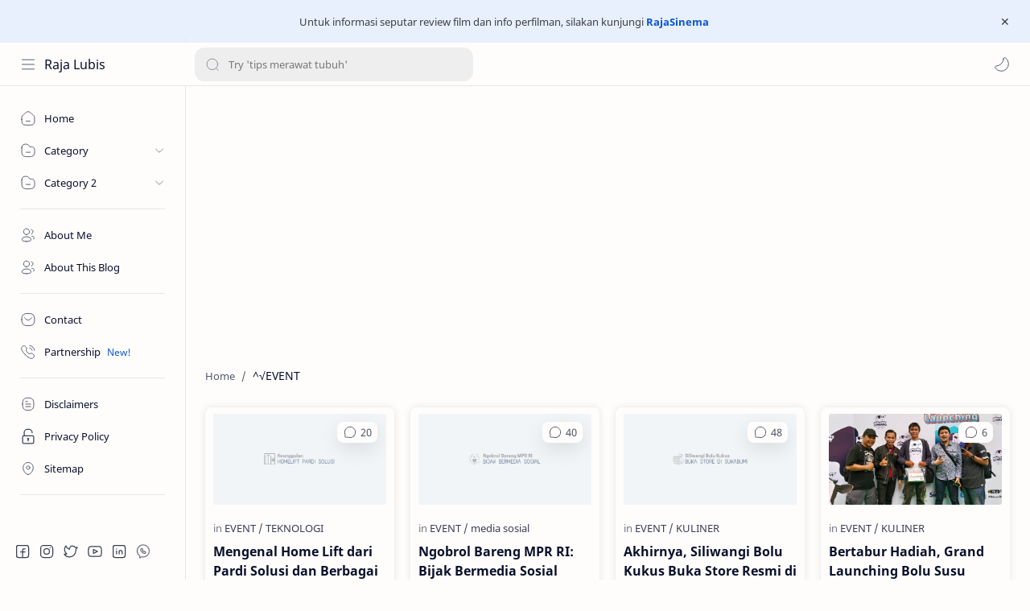

--- FILE ---
content_type: text/html; charset=UTF-8
request_url: https://www.rajalubis.com/search/label/EVENT?updated-max=2022-03-10T17:33:00-08:00&max-results=20&start=5&by-date=false
body_size: 42547
content:
<!DOCTYPE html>
<html dir='ltr' lang='en'>
<!-- Name : Median UI Version : 1.6 Date : October 01, 2021 Demo : median-ui.jagodesain.com Type : Premium Designer : Muhammad Maki Website : www.jagodesain.com ============================================================================ NOTE : This theme is premium (paid). You can only get it by purchasing officially. If you get it for free through any method, that means you get it illegally. ============================================================================ -->
<!--[ <head> Open ]-->
  <head>
  <script type='text/javascript'>//<![CDATA[
var adsenseLazyload = false; window.addEventListener("scroll", function(){ if ((document.documentElement.scrollTop != 0 && adsenseLazyload === false) || (document.body.scrollTop != 0 && adsenseLazyload === false)) { (function() { var ad = document.createElement('script'); var att = document.createAttribute('data-ad-client'); att.value = 'ca-pub-3318434260778531'; ad.setAttributeNode(att);  ad.async = true; ad.src = 'https://pagead2.googlesyndication.com/pagead/js/adsbygoogle.js'; var sc = document.getElementsByTagName('head')[0]; sc.parentNode.insertBefore(ad, sc); })(); adsenseLazyload = true; } }, true)
//]]></script>
<style>
#downloadinfo {max-width:100%;margin:auto;box-shadow: 0 0 3px rgba(0,0,0,.12), 0 0 2px rgba(0,0,0,.24);border-radius: 3px;color:#fff;display: block;overflow:hidden;padding: 20px;text-align: center;box-sizing: border-box;background-color: #383c41}
#dgnfile{text-align: left;background-color: #ebebeb;font-size:18px;overflow: hidden;border-radius:3px;padding: 0} 
#downloadinfo .downx{height:49px}
#downloadinfo p{font-size:20px; line-height:35px;font-weight:700;margin:0px;height:49px}
.file-name, .file-size, .uploader {color: #333333; background-size: 20px;background-repeat: no-repeat;display: inline-block;padding: 6px 0 6px 40px;background-position: 10px}
.file-name{background-image: url("data:image/svg+xml,%3Csvg viewBox='0 0 24 24' xmlns='http://www.w3.org/2000/svg'%3E%3Cpath d='M14,2H6C4.89,2 4,2.89 4,4V20C4,21.11 4.89,22 6,22H18C19.11,22 20,21.11 20,20V8L14,2M12,19L8,15H10.5V12H13.5V15H16L12,19M13,9V3.5L18.5,9H13Z' fill='%2395b2f6'/%3E%3C/svg%3E")}
.file-size{background-image: url("data:image/svg+xml,%3Csvg viewBox='0 0 24 24' xmlns='http://www.w3.org/2000/svg'%3E%3Cpath d='M14,2H6C4.89,2 4,2.89 4,4V20C4,21.11 4.89,22 6,22H18C19.11,22 20,21.11 20,20V8L14,2M12,19L8,15H10.5V12H13.5V15H16L12,19M13,9V3.5L18.5,9H13Z' fill='%2395b2f6'/%3E%3C/svg%3E")}
.uploader {background-image: url("data:image/svg+xml,%3Csvg viewBox='0 0 24 24' xmlns='http://www.w3.org/2000/svg'%3E%3Cpath d='M6,17C6,15 10,13.9 12,13.9C14,13.9 18,15 18,17V18H6M15,9A3,3 0 0,1 12,12A3,3 0 0,1 9,9A3,3 0 0,1 12,6A3,3 0 0,1 15,9M3,5V19A2,2 0 0,0 5,21H19A2,2 0 0,0 21,19V5A2,2 0 0,0 19,3H5C3.89,3 3,3.9 3,5Z' fill='%2395b2f6'/%3E%3C/svg%3E");)
}
button:before {content: '';background: url("data:image/svg+xml,%3Csvg viewBox='0 0 24 24' xmlns='http://www.w3.org/2000/svg'%3E%3Cpath d='M5,20H19V18H5M19,9H15V3H9V9H5L12,16L19,9Z' fill='%23fff'/%3E%3C/svg%3E") center no-repeat;display: inline-block;width: 24px;height: 24px;padding: 0;vertical-align: -7px;margin-right: 5px}
button {font-size: 18px;font-weight: 700;padding: 6px 10px;border: 1px solid #3b7d5f;background-color: #3b7d5f;color: #fff;border-radius: 3px}
      </style>
<!--[ Label title ]-->
<title>EVENT - Raja Lubis</title>
<!--[ Meta for browser ]-->
<meta charset='UTF-8'/>
<meta content='width=device-width, initial-scale=1, user-scalable=1, minimum-scale=1, maximum-scale=5' name='viewport'/>
<meta content='IE=edge' http-equiv='X-UA-Compatible'/>
<meta content='max-image-preview:large' name='robots'/>
<!-- Link Canonical -->
<link href='https://www.rajalubis.com/search/label/EVENT?updated-max=2022-03-10T17:33:00-08:00&max-results=20&start=5&by-date=false' rel='canonical'/>
<!--[ Browser data, description and keyword ]-->
<meta content='Raja Lubis, blog personal yang saya dedikasikan hanya ingin berbagi mengenai apa pun. Semoga memberi manfaat bagi pembaca.' name='description'/>
<meta content='Raja Lubis, EVENT, lifestyle, banking, event, tourism, technology, entertainment, travel, destinasi, bank, tabungan, digital banking, aplikasi, cerita, personal, tips, kesehatan ' name='keywords'/>
<!--[ Generator and rrs ]-->
<meta content='blogger' name='generator'/>
<link href='https://www.rajalubis.com/feeds/posts/default' rel='alternate' title='Raja Lubis Â» Atom' type='application/atom+xml'/>
<link href='https://www.rajalubis.com/feeds/posts/default?alt=rss' rel='alternate' title='Raja Lubis Â» Feed' type='application/rss+xml'/>
<link href='https://www.rajalubis.com/feeds/comments/default?alt=rss' rel='alternate' title='Raja Lubis Â» Comments Feed' type='application/rss+xml'/>
<!--[ Theme Color ]-->
<meta content='#0b57cf' name='theme-color'/>
<meta content='#0b57cf' name='msapplication-navbutton-color'/>
<meta content='#0b57cf' name='apple-mobile-web-app-status-bar-style'/>
<meta content='true' name='apple-mobile-web-app-capable'/>
<!--[ Favicon ]-->
<link href='https://www.rajalubis.com/favicon.ico' rel='apple-touch-icon' sizes='120x120'/>
<link href='https://www.rajalubis.com/favicon.ico' rel='apple-touch-icon' sizes='152x152'/>
<link href='https://www.rajalubis.com/favicon.ico' rel='icon' type='image/x-icon'/>
<link href='https://www.rajalubis.com/favicon.ico' rel='shortcut icon' type='image/x-icon'/>
<!--[ Open graph ]-->
<meta content='EVENT' property='og:title'/>
<meta content='https://www.rajalubis.com/search/label/EVENT?updated-max=2022-03-10T17:33:00-08:00&max-results=20&start=5&by-date=false' property='og:url'/>
<meta content='Raja Lubis' property='og:site_name'/>
<meta content='website' property='og:type'/>
<meta content='Raja Lubis, blog personal yang saya dedikasikan hanya ingin berbagi mengenai apa pun. Semoga memberi manfaat bagi pembaca.' property='og:description'/>
<meta content='EVENT' property='og:image:alt'/>
<meta content='Add_your_image_url_here' property='og:image'/>
<!--[ Twitter Card ]-->
<meta content='EVENT' name='twitter:title'/>
<meta content='https://www.rajalubis.com/search/label/EVENT?updated-max=2022-03-10T17:33:00-08:00&max-results=20&start=5&by-date=false' name='twitter:url'/>
<meta content='Raja Lubis, blog personal yang saya dedikasikan hanya ingin berbagi mengenai apa pun. Semoga memberi manfaat bagi pembaca.' name='twitter:description'/>
<meta content='summary_large_image' name='twitter:card'/>
<meta content='EVENT' name='twitter:image:alt'/>
<meta content='Add_your_image_url_here' name='twitter:image:src'/>
<!-- Sife Verification -->
<meta content='' name='msvalidate.01'/>
<meta content='Ucv6gSQ_L2hTHLNt8cm0O7BH-HOSfKTFjPxuq_adFQY' name='google-site-verification'/>
<!--[ CSS stylesheet ]-->
  <style><!-- /* <style id='page-skin-1' type='text/css'><!--
/* Variable color */
:root{
--headC: #08102b ;
--bodyC: #08102b ;
--bodyCa: #767676 ;
--bodyB: #fffdfc ;
--linkC: #0b57cf ;
--linkB: #0b57cf ;
--iconC: #08102b ;
--iconCa: #08102b ;
--iconCs: #767676 ;
--headerC: #08102b ;
--headerT: 16px ;
--headerW: 400 ; /* write 400(normal) or 700(bold) */
--headerB: #fffdfc ;
--headerL: 1px ;
--headerI: #08102b ;
--headerH: 60px ;
--headerHi: -60px ;
--headerHm: 60px ;
--notifH: 53px ;
--notifU: #e8f0fe ;
--notifC: #3c4043 ;
--notifL: #0b57cf ;
--contentB: #fffdfc ;
--contentL: #e6e6e6 ;
--contentW: 1280px ;
--sideW: 300px ;
--transB: rgba(0,0,0,.05);
--pageW: 780px ;
--pageW: 780px ;
--postT: 36px ;
--postF: 16px ;
--postTm: 28px ;
--postFm: 15px ;
--widgetT: 17px ;
--widgetTw: 700 ; /* write 400(normal) or 700(bold) */
--widgetTa: 25px ;
--widgetTac: #989b9f;
--navW: 230px ;
--navT: #08102b ;
--navI: #08102b ;
--navB: #fffdfc ;
--navL: 1px ;
--srchI: #08102b ;
--srchB: #fffdfc ;
--mobT: #08102b ;
--mobHv: #f1f1f0 ;
--mobB: #fffdfc ;
--mobL: 0px ;
--mobBr: 12px ;
--fotT: #08102b ;
--fotB: #fffdfc ;
--fotL: 1px ;
--fontH: 'Noto Sans', sans-serif ;
--fontB: 'Noto Sans', sans-serif ;
--fontBa: 'Noto Sans', sans-serif ;
--fontC: 'Fira Mono', monospace ;
--trans-1: all .1s ease ;
--trans-2: all .2s ease ;
--trans-4: all .4s ease ;
--synxBg: #f6f6f6 ;
--synxC: #2f3337 ;
--synxOrange: #b75501 ;
--synxBlue: #015692 ;
--synxGreen: #54790d ;
--synxRed: #f15a5a ;
--synxGray: #656e77 ;
--darkT: #fffdfc ;
--darkTa: #989b9f ;
--darkU: #8775f5 ;
--darkB: #1e1e1e ;
--darkBa: #2d2d30 ;
--darkBs: #252526 ;
}
.pS .h::before{content:attr(data-text)}
.postEntry .separator{position:relative}
.relatedPosts .itemThumbnail div{z-index:2}
.onPost .postEntry .separator:before{bottom:7px}
.postThumbnail a:before, .postEntry .separator:before,.relatedPosts .itemThumbnail > *:after{content:'Raja Lubis';position:absolute;right:0;bottom:0;display:flex;font-size:10px;font-weight:bold;color:#fff;z-index:2;border-top-left-radius:10px;background-color:#3a3a3a;padding:5px 7px;opacity:.7}

--></style>
<style>/*<![CDATA[*/
/* Font Body and Heading */ @font-face{font-family: 'Noto Sans';font-style: italic;font-weight: 400;font-display: swap;src: url(https://fonts.gstatic.com/s/notosans/v11/o-0OIpQlx3QUlC5A4PNr4ARMQ_m87A.woff2) format('woff2'), url(https://fonts.gstatic.com/s/notosans/v11/o-0OIpQlx3QUlC5A4PNr4DRG.woff) format('woff')} @font-face{font-family: 'Noto Sans';font-style: italic;font-weight: 700;font-display: swap;src: url(https://fonts.gstatic.com/s/notosans/v11/o-0TIpQlx3QUlC5A4PNr4Az5ZuyDzW0.woff2) format('woff2'), url(https://fonts.gstatic.com/s/notosans/v11/o-0TIpQlx3QUlC5A4PNr4Az5ZtyH.woff) format('woff')} @font-face{font-family: 'Noto Sans';font-style: normal;font-weight: 400;font-display: swap;src: url(https://fonts.gstatic.com/s/notosans/v11/o-0IIpQlx3QUlC5A4PNr5TRA.woff2) format('woff2'), url(https://fonts.gstatic.com/s/notosans/v11/o-0IIpQlx3QUlC5A4PNb4Q.woff) format('woff')} @font-face{font-family: 'Noto Sans';font-style: normal;font-weight: 700;font-display: swap;src: url(https://fonts.gstatic.com/s/notosans/v11/o-0NIpQlx3QUlC5A4PNjXhFVZNyB.woff2) format('woff2'), url(https://fonts.gstatic.com/s/notosans/v11/o-0NIpQlx3QUlC5A4PNjXhFlYA.woff) format('woff')}

/* Source Code Font */ @font-face {font-family: 'Fira Mono';font-style: normal;font-weight: 400;font-display: swap;src: local('Fira Mono Regular'), local('FiraMono-Regular'), url(https://fonts.gstatic.com/s/firamono/v9/N0bX2SlFPv1weGeLZDtQIg.woff) format('woff'), url(https://fonts.gstatic.com/s/firamono/v9/N0bX2SlFPv1weGeLZDtgJv7S.woff2) format('woff2')}

/* Standar CSS */ ::selection{color:#fff;background:var(--linkC)} *, ::after, ::before{-webkit-box-sizing:border-box;box-sizing:border-box} h1, h2, h3, h4, h5, h6{margin:0;font-weight:700;font-family:var(--fontH);color:var(--headC)} h1{font-size:1.9rem} h2{font-size:1.7rem} h3{font-size:1.5rem} h4{font-size:1.4rem} h5{font-size:1.3rem} h6{font-size:1.2rem} a{color:var(--linkC);text-decoration:none} a:hover{opacity:.9;transition:opacity .1s} table{border-spacing:0} iframe{max-width:100%;border:0;margin-left:auto;margin-right:auto} input, button, select, textarea{font:inherit;font-size:100%;color:inherit;line-height:normal} input::placeholder{color:rgba(0,0,0,.5)} img{display:block;position:relative;max-width:100%;height:auto} svg{width:22px;height:22px;fill:var(--iconC)} svg.line, svg .line{fill:none!important;stroke:var(--iconC);stroke-linecap:round;stroke-linejoin:round; stroke-width:1} svg.c-1{fill:var(--iconCa)} svg.c-2{fill:var(--iconCs); opacity:.4} .hidden{display:none} .invisible{visibility:hidden} .clear{width:100%;display:block;margin:0;padding:0;float:none;clear:both} .fCls{display:block;position:fixed;top:0;left:0;right:0;bottom:0;z-index:1;transition:var(--trans-1);background:transparent;opacity:0;visibility:hidden} .free::after, .new::after{display:inline-block;content:'Free!';color:var(--linkC);font-size:12px;font-weight:400;margin:0 5px} .new::after{content:'New!'}

/* Main Element */ html{scroll-behavior:smooth;overflow-x:hidden} body{position:relative;margin:0;padding:0!important;width:100%;font-family:var(--fontB);font-size:14px;color:var(--bodyC);background:var(--bodyB);-webkit-font-smoothing: antialiased;} .secIn{margin:0 auto;padding-left:20px;padding-right:20px;max-width:var(--contentW)} /* Notif Section */ .ntfC{display:flex;align-items:center;position:relative;min-height:var(--notifH); background:var(--notifU);color:var(--notifC); padding:10px 25px; font-size:13px; transition:var(--trans-1);overflow:hidden} .ntfC .secIn{width:100%; position:relative} .ntfC .c{display:flex;align-items:center} .ntfT{width:100%; padding-right: 15px; text-align:center} .ntfT a{color:var(--notifL); font-weight:700} .ntfI:checked ~ .ntfC{height:0;min-height:0; padding:0; opacity:0;visibility:hidden} .ntfA{display:inline-flex;align-items:center;justify-content:center;text-align:initial} .ntfA >a{flex-shrink:0;white-space:nowrap;display:inline-block; margin:0 10px;padding:8px 12px;border-radius:3px; background:var(--notifL);color:#fffdfc; font-size:12px;font-weight:400; box-shadow:0 10px 8px -8px rgb(0 0 0 / 12%);text-decoration:none} /* Fixed/Pop-up Element */ .fixL{display:flex;align-items:center;position:fixed;left:0;right:0;bottom:0;margin-bottom:-100%;z-index:20;transition:var(--trans-1);width:100%;height:100%;opacity:0;visibility:hidden} .fixLi, .fixL .cmBri{width:100%;max-width:680px;max-height:calc(100% - 60px);border-radius:12px;transition:inherit;z-index:3;display:flex;overflow:hidden;position:relative;margin:0 auto;box-shadow:0 5px 30px 0 rgba(0,0,0,.05)} .fixLs{padding:60px 20px 20px;overflow-y:scroll;overflow-x:hidden;width:100%;background:var(--contentB)} .fixH, .mnH{display:flex;background:inherit;position:absolute;top:0;left:0;right:0;padding:0 10px;z-index:2} .fixH .cl{padding:0 10px;display:flex;align-items:center;justify-content:flex-end;position:relative;flex-shrink:0;min-width:40px} .fixH .c::after, .ntfC .c::after, .mnH .c::before{content:'\2715';line-height:18px;font-size:14px} .fixT::before{content:attr(data-text);flex-grow:1;padding:16px 10px;font-size:90%;opacity:.7} .fixT .c::before, .mnH .c::after{content:attr(aria-label);font-size:11px;margin:0 8px;opacity:.6} .fixi:checked ~ .fixL, #comment:target .fixL{margin-bottom:0;opacity:1;visibility:visible} .fixi:checked ~ .fixL .fCls, #comment:target .fixL .fCls, .BlogSearch input:focus ~ .fCls{opacity:1;visibility:visible;background:rgba(0,0,0,.2); -webkit-backdrop-filter:saturate(180%) blur(10px); backdrop-filter:saturate(180%) blur(10px)} .shBri{max-width:520px} /* display:flex */ .headI, .bIc{display:flex;align-items:center}

/* Header Section */ header{width:100%;z-index:10; position:-webkit-sticky;position:sticky;top:0; border-bottom:var(--headerL) solid var(--contentL)} header a{display:block;color:inherit} header svg{width:20px;height:20px;fill:var(--headerI); opacity:.8} header svg.line{fill:none;stroke:var(--headerI)} .headCn{position:relative;height:53px;color:var(--headerC);background:var(--headerB); display:flex} .headL{display:flex;align-items:center;width: var(--navW) ; /* change var(--navW) to increase header title width */ padding:0 0 0 20px; transition:var(--trans-1)} .headL .headIc{flex:0 0 30px} .headL .headN{width:calc(100% - 30px); padding:0 0 0 5px} .headR{padding:0 25px; flex-grow:1; transition:var(--trans-1)} .headI .headP{display:flex;justify-content:flex-end;position:relative} .headI .headS{} .headI{height:100%; justify-content:space-between; position:relative;width:calc(100% + 15px);left:-7.5px;right:-7.5px} .headI >*{margin:0 7.5px} .headIc{font-size:11px;display:flex;list-style:none;margin:0;padding:0} .headIc >*{position:relative} .headIc svg{z-index:1} .headIc .isSrh{display:none} ul.headIc{position:relative;width:calc(100% + 14px);left:-7px;right:-7px;justify-content:flex-end} ul.headIc li{margin:0 2px} .Header{background-repeat:no-repeat;background-size:100%;background-position:center} .Header img{max-width:160px;max-height:45px} .Header .headH{display:block;color:inherit;font-size:var(--headerT); font-weight:var(--headerW)} .Header .headTtl{overflow:hidden;white-space:nowrap;text-overflow:ellipsis; display:block} /* Icon */ .tIc{width:30px;height:30px;justify-content:center} .tIc::after{content:'';background:var(--transB);border-radius:12px;position:absolute;left:0;right:0;top:0;bottom:0;transition:var(--trans-1);opacity:0;visibility:hidden} .tIc:hover::after{opacity:1;visibility:visible;transform:scale(1.3,1.3)} .tDL .d2, .drK .tDL .d1{display:none} /* mainIn Section */ .blogCont{flex-grow:1;padding:20px 0 0;position:relative;transition:var(--trans-1)} .blogCont .section:not(.no-items), .blogCont .widget:not(:first-child){margin-top:40px} .blogCont .section:first-child, .blogCont footer .widget:not(:first-child), .blogCont .section.mobMn{margin-top:0} .blogAd .section:not(.no-items){margin-bottom:40px} .blogM{flex-wrap:wrap;justify-content:center;padding-bottom:40px} .sidebar{max-width:500px;margin:50px auto 0} .sideSticky{position:-webkit-sticky;position:sticky;top:calc(var(--headerH) + 10px)} .onPs .blogM .mainbar{max-width:var(--pageW)} .onPg .blogM .mainbar{max-width:var(--pageW)}

/* mainNav */ .mnBrs{background:var(--contentB)} .mnBr a{color:inherit} .mnBr ul{list-style:none;margin:0;padding:0} .mnMob{align-self:flex-end;position:absolute;left:0;right:0;bottom:0;background:inherit;padding:15px 20px 20px;z-index:1} .mnMob .mSoc{display:flex;position:relative;width:calc(100% + 14px);left:-7px;right:-7px;margin-top:5px} .mnMob:not(.no-items) + .mnMen{padding-bottom:100px} .mnMen{padding:20px 15px} .mMenu{margin-bottom:10px} .mMenu >*{display:inline} .mMenu >*:not(:last-child)::after{content:'\00B7';font-size:90%;opacity:.6} .mMenu a:hover{text-decoration:underline} .mSoc >*{position:relative} .mSoc svg{z-index:1} .mSoc svg, .mnMn svg{width:20px;height:20px;opacity:.8} .mSoc span, .mMenu span{opacity:.7} .mNav{display:none;position:relative;max-width:30px} .mNav svg{height:18px;opacity:.7;z-index:1} .mnMn >li{position:relative} .mnMn >li.br::after{content:'';display:block;border-bottom:1px solid var(--contentL);margin:12px 5px} .mnMn li:not(.mr) .a:hover, .mnMn ul li >*:hover{background:var(--transB)} .mnMn li:not(.mr) .a:hover, .mnMn ul li a:hover{color:var(--linkC)} .mnMn li:not(.mr) ul{padding-left:30px} .mnMn li ul{display:none;opacity:0;visibility:hidden} .mnMn ul li >*, .mnMn .a{display:flex;align-items:center;padding:10px 5px;position:relative;width:calc(100% + 10px);left:-5px;right:-5px;border-radius:8px;transition:var(--trans-1)} .mnMn ul li >*{padding:10px} .mnMn .a >*{margin:0 5px} .mnMn .a:hover svg:not(.d){fill:var(--linkC)} .mnMn .a:hover svg.line:not(.d){fill:none;stroke:var(--linkC)} .mnMn .n, .mnMn ul li >*{display:block;white-space:nowrap;overflow:hidden;text-overflow:ellipsis;flex:1 0 calc(100% - 64px)} .mnMn svg{flex-shrink:0} .mnMn svg.d{width:14px;height:14px} .mnMn .drp.mr .a{font-size:13px;padding-bottom:0;opacity:.7} .mnMn .drp.mr svg.d{display:none} .mnMn .drpI:checked ~ .a svg.d{transform:rotate(180deg)} .mnMn .drpI:checked ~ ul{display:block;opacity:1;visibility:visible} /* Mobile Menu */ .mobMn{position:fixed;left:0;right:0;bottom:0; border-top:1px solid var(--mobL);border-radius:var(--mobBr) var(--mobBr) 0 0;background:var(--mobB);color:var(--mobT);padding:0 20px;box-shadow:0 -10px 25px -5px rgba(0,0,0,.1);z-index:2;font-size:12px} .mobMn svg.line{stroke:var(--mobT);opacity:.8} .mobMn ul{height:55px;display:flex;align-items:center;justify-content:center;list-style:none;margin:0;padding:0} .mobMn li{display:flex;justify-content:center;flex:1 0 20%} .mobMn li >*{display:inline-flex;align-items:center;justify-content:center;min-width:35px;height:35px;border-radius:20px;padding:0 8px;transition:var(--trans-1);color:inherit} .mobMn li svg{margin:0 3px;flex-shrink:0} .mobMn li >*::after{content:attr(data-text);overflow:hidden;white-space:nowrap;text-overflow:ellipsis;max-width:0;margin:0;transition:inherit;opacity:.7} .mobMn li >*:hover::after{max-width:70px;margin:0 3px} .mobMn .nmH{opacity:.7} .mobMn li >*:hover{background:var(--mobHv)} .mobMn li >*:hover svg.line{fill:var(--mobT) !important;opacity:.5} /* Style 2 */ .MN-2 .mobMn{font-size:10px} .mobS .mobMn li >*{flex-direction:column;position:relative} .mobS .mobMn li >*:hover{background:transparent} .MN-2 .mobMn li >*::after{max-width:none} /* Style 3 */ .MN-3 .mobMn li >*::after{content:'';width:4px;height:4px;border-radius:50%;position:absolute;bottom:-2px;opacity:0} .MN-3 .mobMn li >*:hover::after{background:var(--linkB);opacity:.7} .MN-3 .mobMn li >*:hover svg.line{stroke:var(--linkB);fill:var(--linkB) !important;opacity:.7} 

/* Footer */ footer{font-size:97%;line-height:1.8em; padding:30px 0; border-top:var(--fotL) solid var(--contentL); color:var(--fotT); background:var(--fotB)} .cdtIn{display:flex;align-items:baseline;justify-content:space-between; position:relative;width:calc(100% + 20px);left:-10px;right:-10px} .cdtIn >*{margin:0 10px} .cdtIn .HTML{overflow:hidden;text-overflow:ellipsis;width:91%} .footCdt{display:inline-flex;flex-direction:column;width:100%} .footCdt .creator{opacity:0} .tTop svg{width:20px;height:20px;stroke:var(--fotT)} .toTop{display:flex;align-items:center; white-space:nowrap} .toTop::before{content:attr(data-text); opacity:.7;margin:0 5px} .toTopF{display:flex;align-items:center;justify-content:center;width:45px;height:45px;border-radius:50%;background:var(--linkB);position:fixed;bottom:20px;right:20px} .toTopF svg{stroke:#fffdfc;stroke-width:2}


/* Article Section */ .onIndx .blogPts, .itemFt .itm{display:flex;flex-wrap:wrap;align-items:center;position:relative; width:calc(100% + 20px);left:-10px;right:-10px} .onIndx .blogPts >*, .itemFt .itm >*{flex:0 0 calc(50% - 20px);width:calc(50% - 20px); margin-bottom:0;margin-left:10px;margin-right:10px} .onIndx .blogPts >*{margin-bottom:20px;padding: 8px 10px 35px;border-radius: 8px;border: 1px solid var(--content-border);border-radius:8px;box-shadow:0px 0px 10px 0px rgb(0 0 0 / 10%);position:relative} .onIndx .blogPts .pTag{padding-bottom:0} .onIndx .pTag .pInf{display:none} .onIndx .blogPts .pInf{position:absolute;bottom:8px;left:10px;right:10px} .onIndx .blogPts{align-items:stretch} .onIndx .blogPts.mty{display:block;width:100%;left:0;right:0} .onIndx .blogPts.mty .noPosts{width:100%;margin:0} .onIndx .blogPts div.ntry{padding-bottom:0;flex:0 0 calc(100% - 20px)} .blogPts .ntry.noAd .widget, .Blog ~ .HTML{display:none} /* Blog title */ .blogTtl{font-size:14px; margin:0 0 30px;width:calc(100% + 16px);display:flex;justify-content:space-between;position:relative;left:-8px;right:-8px} .blogTtl .t, .blogTtl.hm .title{margin:0 8px;flex-grow:1} .blogTtl .t span{font-weight:400;font-size:90%; opacity:.7} .blogTtl .t span::before{content:attr(data-text)} .blogTtl .t span::after{content:''; margin:0 4px} .blogTtl .t span.hm::after{content:'/'; margin:0 8px} /* Thumbnail */ .pThmb{flex:0 0 calc(50% - 12.5px);overflow:hidden;position:relative;border-radius:3px; margin-bottom:20px; background:var(--transB)} .pThmb .thmb{display:block;position:relative;padding-top:52.335%; color:inherit; transition:var(--trans-1)} .pThmb .thmb amp-img{position:absolute;top:50%;left:50%;min-width:100%;min-height:100%;max-height:108%;text-align:center;transform:translate(-50%, -50%)} .pThmb div.thmb span::before{content:attr(data-text); opacity:.7; white-space:nowrap} .pThmb:not(.nul)::before{position:absolute;top:0;right:0;bottom:0;left:0; transform:translateX(-100%); background-image:linear-gradient(90deg, rgba(255,255,255,0) 0, rgba(255,255,255,.3) 20%, rgba(255,255,255,.6) 60%, rgba(255,255,255, 0)); animation:shimmer 2s infinite;content:''} .pThmb.iyt:not(.nul) .thmb::after{content:'';position:absolute;top:0;left:0;right:0;bottom:0; background:rgba(0,0,0,.4) url("data:image/svg+xml,<svg xmlns='http://www.w3.org/2000/svg' viewBox='0 0 24 24' fill='none' stroke='%23fff' stroke-width='1.5' stroke-linecap='round' stroke-linejoin='round'><path d='M4 11.9999V8.43989C4 4.01989 7.13 2.2099 10.96 4.4199L14.05 6.1999L17.14 7.9799C20.97 10.1899 20.97 13.8099 17.14 16.0199L14.05 17.7999L10.96 19.5799C7.13 21.7899 4 19.9799 4 15.5599V11.9999Z'/></svg>") center / 35px no-repeat; opacity:0;transition:var(--trans-1)} .pThmb.iyt:not(.nul):hover .thmb::after{opacity:1} /* Sponsored */ .iFxd{display:flex;justify-content:flex-end;position:absolute;top:0;left:0;right:0;padding:10px 6px;font-size:13px;line-height:16px} .iFxd >*{display:flex;align-items:center;margin:0 5px;padding:5px 2.5px;border-radius:8px;background:var(--contentB);color:inherit;box-shadow:0 8px 25px 0 rgba(0,0,0,.1)} .iFxd >* svg{width:16px;height:16px;stroke-width:1.5;margin:0 2.5px;opacity:.7} .iFxd .cmnt{padding:5px;color:var(--bodyC)} .iFxd .cmnt::after{content:attr(data-text);margin:0 2.5px;opacity:.7} .drK .iFxd >* svg.line{stroke:var(--iconC)} /* Label */ .pLbls::before, .pLbls >*::before{content:attr(data-text)} .pLbls::before{opacity:.7} .pLbls a:hover{text-decoration:underline} .pLbls >*{color:inherit;display:inline} .pLbls >*:not(:last-child)::after{content:'/'} /* Profile Images and Name */ .im{width:35px;height:35px;border-radius:16px; background-color:var(--transB);background-size:100%;background-position:center;background-repeat:no-repeat;display:flex;align-items:center;justify-content:center} .im svg{width:18px;height:18px;opacity:.4} .nm::after{content:attr(data-text)} /* Title and Entry */ .pTtl{font-size:1.1rem;line-height:1.5em} .pTtl.sml{font-size:1rem} .pTtl.itm{font-size:var(--postT);font-family:var(--fontBa);font-weight:900; line-height:1.3em} .pTtl.itm.nSpr{margin-bottom:30px} .aTtl a:hover{color:var(--linkC)} .aTtl a, .pSnpt{color:inherit; display:-webkit-box;-webkit-line-clamp:3;-webkit-box-orient:vertical;overflow:hidden} .pEnt{margin-top:40px; font-size:var(--postF);font-family:var(--fontBa); line-height:1.8em} /* Snippet, Description, Headers and Info */ .pHdr{margin-bottom:8px} .pHdr .pLbls{white-space:nowrap;overflow:hidden;text-overflow:ellipsis; opacity:.8} .pSml{font-size:93%} .pSnpt{-webkit-line-clamp:2;margin:12px 0 0;font-family:var(--fontBa);font-size:14px;line-height:1.5em; opacity:.8} .pSnpt.nTag{color:var(--linkC);opacity:1} .pDesc{font-size:16px;line-height:1.5em;margin:8px 0 25px;opacity:.7} .pInf{display:flex;align-items:baseline;justify-content:space-between; margin-top:15px} .pInf.nTm{margin:0} .pInf.nSpr .pJmp{opacity:1} .pInf.nSpr .pJmp::before{content:attr(aria-label)} .pInf.ps{justify-content:flex-start;align-items:center; margin-top:25px; position:relative;left:-4px;right:-4px;width:calc(100% + 8px)} .pInf.ps .pTtmp{opacity:1} .pInf.ps .pTtmp::before{content:attr(data-date) ' '} .pInf.ps .pTtmp::after{display:inline} .pInf.ps.nul{display:none} .pInf .pIm{flex-shrink:0; margin:0 4px} .pInf .pNm{flex-grow:1;width:calc(100% - 108px);display:inline-flex;flex-wrap:wrap;align-items:baseline} .pInf .pNm.l{display:none} .pInf .pCm{flex-shrink:0;max-width:24px;margin:0 2px} .pInf .pCm.l{max-width:58px} .pInf .pIc{display:inline-flex;justify-content:flex-end;position:relative;width:calc(100% + 10px);left:-5px;right:-5px} .pInf .pIc >*{display:flex;align-items:center;justify-content:center;width:30px;height:30px;position:relative;margin:0 2px;color:inherit} .pInf .pIc svg{width:20px;height:20px;opacity:.8;z-index:1} .pInf .pIc .cmnt::before{content:attr(data-text);font-size:11px;line-height:18px;padding:0 5px;border-radius:10px;background:#e6e6e6;color:var(--bodyC);position:absolute;top:-5px;right:0;z-index:2} .pInf .pDr{opacity:.7;display:inline-block;margin:0 4px;white-space:nowrap;text-overflow:ellipsis;overflow:hidden;max-width:100%} .pInf .pDr >*:not(:first-child)::before{content:'\00B7';margin:0 5px} .pInf .pIn{display:inline} .pInf .nm{margin:0 4px} .pInf .n .nm::before{content:attr(data-write) ' ';opacity:.7} .pInf .im{width:28px;height:28px} .aTtmp{opacity:.8} .aTtmp, .pJmp{overflow:hidden} .pTtmp::after, .pJmp::before, .iTtmp::before{content:attr(data-text); display:block;line-height:18px; white-space:nowrap;text-overflow:ellipsis;overflow:hidden} .pJmp{display:inline-flex;align-items:center; opacity:0; transition:var(--trans-2)} .pJmp::before{content:attr(aria-label)} .pJmp svg{height:18px;width:18px;stroke:var(--linkC); flex-shrink:0} .ntry:hover .pJmp, .itm:hover .pJmp{opacity:1} /* Product view */ .pTag .pPad{padding:10px 0} .pTag .pPric{font-size:20px;color:var(--linkC);padding-top:20px} .pTag .pPric::before, .pTag .pInfo small{content:attr(data-text);font-size:small;opacity:.8;display:block;line-height:1.5em;color:var(--bodyC)} .pTag .pInfo{font-size:14px;line-height:1.6em} .pTag .pInfo:not(.o){position:relative;width:calc(100% + 20px);left:-10px;right:-10px;display:flex} .pTag .pInfo:not(.o) >*{width:50%;padding:0 10px} .pTag .pMart{margin:10px 0 12px;display:flex;flex-wrap:wrap;line-height:1.6em; position:relative;width:calc(100% + 8px);left:-4px;right:-4px} .pTag .pMart >*{margin:0 4px} .pTag .pMart small{width:calc(100% - 8px);margin-bottom:10px} .pTag .pMart a{display:inline-flex;align-items:center;justify-content:center;width:40px;height:40px;border:1px solid var(--contentL);border-radius:12px;margin-bottom:8px} .pTag .pMart img{width:20px;display:block} /* Blog pager */ .blogPg{display:flex;flex-wrap:wrap;justify-content:space-between; font-size:90%;font-family:var(--fontB);line-height:20px; color:#fffdfc; margin:30px 0 50px; max-width:100%} .blogPg >*{display:flex;align-items:center; padding:10px 13px;margin-bottom:10px; color:inherit;background:var(--linkB); border-radius:3px} .blogPg >* svg{width:18px;height:18px; stroke:var(--darkT); stroke-width:1.5} .blogPg >*::before{content:attr(data-text)} .blogPg .jsLd{margin-left:auto;margin-right:auto} .blogPg .nwLnk::before, .blogPg .jsLd::before{display:none} .blogPg .nwLnk::after, .blogPg .jsLd::after{content:attr(data-text); margin:0 8px} .blogPg .olLnk::before{margin:0 8px} .blogPg .nPst, .blogPg .current{background:var(--contentL); color:var(--bodyCa)} .blogPg .nPst.jsLd svg{fill:var(--darkTa);stroke:var(--darkTa)} .blogPg .nPst svg.line{stroke:var(--darkTa)} /* Breadcrumb */ .brdCmb{margin-bottom:5px;overflow:hidden;text-overflow:ellipsis;white-space:nowrap} .brdCmb a{color:inherit} .brdCmb >*:not(:last-child)::after{content:'/'; margin:0 4px;font-size:90%;opacity:.6} .brdCmb >*{display:inline} .brdCmb .tl::before{content:attr(data-text)} .brdCmb .hm a{font-size:90%;opacity:.7}

/* Article Style */ .pS h1, .pS h2, .pS h3, .pS h4, .pS h5, .pS h6{margin:1.5em 0 18px; font-family:var(--fontBa);font-weight:900; line-height:1.5em} .pS h1:target, .pS h2:target, .pS h3:target, .pS h4:target, .pS h5:target, .pS h6:target{padding-top:var(--headerH);margin-top:0} /* Paragraph */ .pS p{margin:1.7em 0} .pIndent{text-indent:2.5rem} .onItm:not(.Rtl) .dropCap{float:left;margin:4px 8px 0 0; font-size:55px;line-height:45px;opacity:.8} .pS hr{margin:3em 0; border:0} .pS hr::before{content:'\2027 \2027 \2027'; display:block;text-align:center; font-size:24px;letter-spacing:0.6em;text-indent:0.6em;opacity:.8;clear:both} .pRef{display:block;font-size:14px;line-height:1.5em; opacity:.7; word-break:break-word} /* Img and Ad */ .pS img{display:inline-block;border-radius:3px;height:auto !important} .pS img.full{display:block !important; margin-bottom:10px; position:relative; width:100%;max-width:none} .pS .widget, .ps .pAd >*{margin:40px 0} 

/* Note */ .note{position:relative;padding:16px 20px 16px 50px; background:#e1f5fe;color:#3c4043; font-size:.85rem;font-family:var(--fontB);line-height:1.6em;border-radius:10px;overflow:hidden} .note::before{content:'';width:60px;height:60px;background:#81b4dc;display:block;border-radius:50%;position:absolute;top:-12px;left:-12px;opacity:.1} .note::after{content:'\002A';position:absolute;left:18px;top:16px; font-size:20px; min-width:15px;text-align:center} .note.wr{background:#ffdfdf;color:#48525c} .note.wr::before{background:#e65151} .note.wr::after{content:'\0021' } 

/* Ext link */ .extL::after{content:''; width:14px;height:14px; display:inline-block;margin:0 5px; background: url("data:image/svg+xml,<svg xmlns='http://www.w3.org/2000/svg' viewBox='0 0 24 24' fill='none' stroke='%23989b9f' stroke-width='2' stroke-linecap='round' stroke-linejoin='round'><path d='M13 11L21.2 2.80005'/><path d='M22 6.8V2H17.2'/><path d='M11 2H9C4 2 2 4 2 9V15C2 20 4 22 9 22H15C20 22 22 20 22 15V13'/></svg>") center / 14px no-repeat} /* Scroll img */ .psImg{display:flex;flex-wrap:wrap;align-items:flex-start;justify-content:center; margin:2em 0; position:relative;left:-7px;right:-7px; width:calc(100% + 14px)} .psImg >*{width:calc(50% - 14px); margin:0 7px 14px; position:relative} .psImg img{display:block} .scImg >*{width:calc(33.3% - 14px); margin:0 7px} .btImg label{position:absolute;top:0;left:0;right:0;bottom:0; border-radius:3px; display:flex;align-items:center;justify-content:center; background:rgba(0,0,0,.6); transition:var(--trans-1); -webkit-backdrop-filter:saturate(180%) blur(10px); backdrop-filter:saturate(180%) blur(10px); color:var(--darkT); font-size:13px;font-family:var(--fontB)} .hdImg .shImg{width:100%;margin:0; left:0;right:0; transition:var(--trans-1); max-height:0;opacity:0;visibility:hidden} .inImg:checked ~ .hdImg .shImg{max-height:1000vh;opacity:1;visibility:visible} .inImg:checked ~ .hdImg .btImg label{opacity:0;visibility:hidden} /* Post related */ .pRelate{margin:40px 0;padding:20px 0; border:1px solid #989b9f;border-left:0;border-right:0; font-size:14px;line-height:1.8em} .pRelate b{font-weight:400; margin:0;opacity:.8} .pRelate ul, .pRelate ol{margin:8px 0 0;padding:0 20px} /* Blockquote */ blockquote, .cmC i[rel=quote]{position:relative;font-size:.97rem; opacity:.8;line-height:1.6em;margin-left:0;margin-right:0;padding:5px 20px;border-left:2px solid var(--contentL)} blockquote.s-1, details.sp{font-size:.93rem; padding:25px 25px 25px 45px; border:1px solid #989b9f;border-left:0;border-right:0;line-height:1.7em} blockquote.s-1::before{content:'\201D';position:absolute;top:10px;left:0; font-size:60px;line-height:normal;opacity:.5} /* Table */ .ps table{margin:0 auto; font-size:14px;font-family:var(--fontB)} .ps table:not(.tr-caption-container){min-width:90%;border:1px solid var(--contentL);border-radius:3px;overflow:hidden} .ps table:not(.tr-caption-container) td{padding:16px} .ps table:not(.tr-caption-container) tr:not(:last-child) td{border-bottom:1px solid var(--contentL)} .ps table:not(.tr-caption-container) tr:nth-child(2n+1) td{background:rgba(0,0,0,.01)} .ps table th{padding:16px; text-align:inherit; border-bottom:1px solid var(--contentL)} .ps .table{display:block; overflow-y:hidden;overflow-x:auto;scroll-behavior:smooth} /* Img caption */ figure{margin-left:0;margin-right:0} .ps .tr-caption, .psCaption, figcaption{display:block; font-size:14px;line-height:1.6em; font-family:var(--fontB);opacity:.7} /* Syntax */ .pre{background:var(--synxBg);color:var(--synxC); direction: ltr} .pre:not(.tb){position:relative;border-radius:3px;overflow:hidden;margin:1.7em auto;font-family:var(--fontC)} .pre pre{margin:0;color:inherit;background:inherit} .pre:not(.tb)::before, .cmC i[rel=pre]::before{content:'</>';display:flex;justify-content:flex-end;position:absolute;right:0;top:0;width:100%;background:inherit;color:var(--synxGray);font-size:10px;padding:0 10px;z-index:2;line-height:30px} .pre:not(.tb).html::before{content:'.html'} .pre:not(.tb).css::before{content:'.css'} .pre:not(.tb).js::before{content:'.js'} pre, .cmC i[rel=pre]{display:block;position:relative;font-family:var(--fontC);font-size:13px;line-height:1.6em;border-radius:3px;background:var(--synxBg);color:var(--synxC);padding:30px 20px 20px;margin:1.7em auto; -moz-tab-size:2;tab-size:2;-webkit-hyphens:none;-moz-hyphens:none;-ms-hyphens:none;hyphens:none; overflow:auto;direction:ltr;white-space:pre} pre i{color:var(--synxBlue);font-style:normal} pre i.block{color:#fff;background:var(--synxBlue)} pre i.green{color:var(--synxGreen)} pre i.gray{color:var(--synxGray)} pre i.red{color:var(--synxOrange)} pre i.blue{color:var(--synxBlue)} code{display:inline;padding:5px;font-size:14px;border-radius:3px;line-height:inherit;color:var(--synxC);background:#f2f3f5;font-family:var(--fontC)} /* Multi syntax */ .pre.tb{border-radius:5px} .pre.tb pre{margin:0;background:inherit} .pre.tb .preH{font-size:13px;border-color:rgba(0,0,0,.05);margin:0} .pre.tb .preH >*{padding:13px 20px} .pre.tb .preH::after{content:'</>';font-size:10px;font-family:var(--fontC);color:var(--synxGray);padding:15px;margin-left:auto} .pre.tb >:not(.preH){display:none} .pS input[id*="1"]:checked ~ div[class*="C-1"], .pS input[id*="2"]:checked ~ div[class*="C-2"], .pS input[id*="3"]:checked ~ div[class*="C-3"], .pS input[id*="4"]:checked ~ div[class*="C-4"]{display:block} /* ToC */ .pS details summary{list-style:none;outline:none} .pS details summary::-webkit-details-marker{display:none} details.sp{padding:20px 15px} details.sp summary{display:flex;justify-content:space-between;align-items:baseline} details.sp summary::after{content:attr(data-show);font-size:12px; opacity:.7;cursor:pointer} details.sp[open] summary::after{content:attr(data-hide)} details.toc a:hover{text-decoration:underline} details.toc ol, details.toc ul{padding:0 20px; list-style-type:decimal} details.toc li ol, details.toc li ul{margin:5px 0 10px; list-style-type:lower-alpha} /* Accordion */ .showH{margin:1.7em 0;font-size:.93rem;font-family:var(--fontB);line-height:1.7em} details.ac{padding:18px 0;border-bottom:1px solid var(--contentL)} details.ac:first-child{border-top:1px solid var(--contentL)} details.ac summary{font-weight:700;cursor:default; display:flex;align-items:baseline; transition:var(--trans-1)} details.ac summary::before{content:'\203A'; flex:0 0 25px;display:flex;align-items:center;justify-content:flex-start;padding:0 5px; font-weight:400;font-size:1.33rem;color:inherit} details.ac[open] summary{color:var(--linkC)} details.ac:not(.alt)[open] summary::before{transform:rotate(90deg);padding:0 0 0 5px;justify-content:center} details.ac.alt summary::before{content:'\002B'; padding:0 2px} details.ac.alt[open] summary::before{content:'\2212'} details.ac .aC{padding:0 25px;opacity:.9} /* Tabs */ .tbHd{display:flex; border-bottom:1px solid var(--contentL);margin-bottom:30px;font-size:14px;font-family:var(--fontB);line-height:1.6em; overflow-x:scroll;overflow-y:hidden;scroll-behavior:smooth;scroll-snap-type:x mandatory; -ms-overflow-style:none;-webkit-overflow-scrolling:touch} .tbHd >*{padding:12px 15px; border-bottom:1px solid transparent; transition:var(--trans-1);opacity:.6;white-space:nowrap; scroll-snap-align:start} .tbHd >*::before{content:attr(data-text)} .tbCn >*{display:none;width:100%} .tbCn >* p:first-child{margin-top:0} .pS input[id*="1"]:checked ~ .tbHd label[for*="1"], .pS input[id*="2"]:checked ~ .tbHd label[for*="2"], .pS input[id*="3"]:checked ~ .tbHd label[for*="3"], .pS input[id*="4"]:checked ~ .tbHd label[for*="4"]{border-color:var(--linkB);opacity:1} .pS input[id*="1"]:checked ~ .tbCn div[class*="Text-1"], .pS input[id*="2"]:checked ~ .tbCn div[class*="Text-2"], .pS input[id*="3"]:checked ~ .tbCn div[class*="Text-3"], .pS input[id*="4"]:checked ~ .tbCn div[class*="Text-4"]{display:block} .tbHd.stick{position:-webkit-sticky;position:sticky;top:var(--headerH);background:var(--bodyB)} /* Split */ .ps .blogPg{font-size:13px; justify-content:center; position:relative;width:calc(100% + 8px);left:-4px;right:-4px} .ps .blogPg >*{padding:8px 15px;margin:0 4px 8px} /* Youtube fullpage */ .videoYt{position:relative;padding-bottom:56.25%; overflow:hidden;border-radius:5px} .videoYt iframe{position:absolute;width:100%;height:100%;left:0;right:0} /* Lazy Youtube */ .lazyYt{background:var(--synxBg);position:relative;overflow:hidden;padding-top:56.25%;border-radius:5px} .lazyYt img{width:100%;top:-16.84%;left:0;opacity:.95} .lazyYt img, .lazyYt iframe, .lazyYt .play{position:absolute} .lazyYt iframe{width:100%;height:100%;bottom:0;right:0} .lazyYt .play{top:50%;left:50%; transform:translate3d(-50%,-50%,0); transition:all .5s ease;display:block;width:70px;height:70px;z-index:1} .lazyYt .play svg{width:inherit;height:inherit; fill:none;stroke-linecap:round;stroke-linejoin:round;stroke-miterlimit:10;stroke-width:8} .lazyYt .play .c{stroke:rgba(255,255,255,.85);stroke-dasharray:650;stroke-dashoffset:650; transition:all .4s ease-in-out; opacity:.3} .lazyYt .play .t{stroke:rgba(255,255,255,.75);stroke-dasharray:240;stroke-dashoffset:480; transition:all .6s ease-in-out; transform:translateY(0)} .lazyYt .play:hover .t{animation:nudge .6s ease-in-out;-webkit-animation:nudge .6s ease-in-out} .lazyYt .play:hover .t, .lazyYt .play:hover .c{stroke-dashoffset:0; opacity:.7;stroke:#FF0000} .nAmp .lazyYt{display:none} /* Button */ .button{display:inline-flex;align-items:center; margin:10px 0;padding:12px 15px;outline:0;border:0; border-radius:3px;line-height:20px; color:#fffdfc; background:var(--linkB); font-size:14px;font-family:var(--fontB); white-space:nowrap;overflow:hidden;max-width:320px} .button.ln{color:inherit;background:transparent; border:1px solid var(--bodyCa)} .button.ln:hover{border-color:var(--linkB);box-shadow:0 0 0 1px var(--linkB) inset} .btnF{display:flex;justify-content:center; margin:10px 0;width:calc(100% + 12px);left:-6px;right:-6px;position:relative} .btnF >*{margin:0 6px} /* Download btn */ .dlBox{max-width:500px;background:#f1f1f0;border-radius:10px;padding:12px;margin:1.7em 0; display:flex;align-items:center; font-size:14px} .dlBox .fT{flex-shrink:0;display:flex;align-items:center;justify-content:center; width:45px;height:45px; padding:10px; background:rgba(0,0,0,.1);border-radius:5px} .dlBox .fT::before{content:attr(data-text);opacity:.7} .dlBox a{flex-shrink:0;margin:0;padding:10px 12px;border-radius:5px;font-size:13px} .dlBox a::after{content:attr(aria-label)} .dlBox .fN{flex-grow:1; width:calc(100% - 200px);padding:0 15px} .dlBox .fN >*{display:block;white-space:nowrap;overflow:hidden;text-overflow:ellipsis} .dlBox .fS{line-height:16px;font-size:12px;opacity:.8} /* Icon btn */ .icon{flex-shrink:0;display:inline-flex} .icon::before{content:'';width:18px;height:18px;background-size:18px;background-repeat:no-repeat;background-position:center} .icon::after{content:'';padding:0 6px} .icon.dl::before, .drK .button.ln .icon.dl::before{background-image:url("data:image/svg+xml,<svg xmlns='http://www.w3.org/2000/svg' viewBox='0 0 24 24' fill='none' stroke='%23fefefe' stroke-linecap='round' stroke-linejoin='round' stroke-width='1.5'><polyline points='8 17 12 21 16 17'/><line x1='12' y1='12' x2='12' y2='21'/><path d='M20.88 18.09A5 5 0 0 0 18 9h-1.26A8 8 0 1 0 3 16.29'/></svg>")} .icon.demo::before{background-image:url("data:image/svg+xml,<svg xmlns='http://www.w3.org/2000/svg' viewBox='0 0 24 24' fill='none' stroke='%23fefefe' stroke-linecap='round' stroke-linejoin='round' stroke-width='1.5'><path d='M7.39999 6.32003L15.89 3.49003C19.7 2.22003 21.77 4.30003 20.51 8.11003L17.68 16.6C15.78 22.31 12.66 22.31 10.76 16.6L9.91999 14.08L7.39999 13.24C1.68999 11.34 1.68999 8.23003 7.39999 6.32003Z'/><path d='M10.11 13.6501L13.69 10.0601'/></svg>")} .button.ln .icon.dl::before{background-image:url("data:image/svg+xml,<svg xmlns='http://www.w3.org/2000/svg' viewBox='0 0 24 24' fill='none' stroke='%2308102b' stroke-linecap='round' stroke-linejoin='round' stroke-width='1.5'><polyline points='8 17 12 21 16 17'/><line x1='12' y1='12' x2='12' y2='21'/><path d='M20.88 18.09A5 5 0 0 0 18 9h-1.26A8 8 0 1 0 3 16.29'/></svg>")} /* Lightbox image */ .zmImg.s{position:fixed;top:0;left:0;bottom:0;right:0;width:100%;margin:0;background:rgba(0,0,0,.75); display:flex;align-items:center;justify-content:center;z-index:999; -webkit-backdrop-filter:saturate(180%) blur(15px); backdrop-filter:saturate(180%) blur(15px)} .zmImg.s img{display:block;max-width:92%;max-height:92%;width:auto;margin:auto;border-radius:10px;box-shadow:0 5px 30px 0 rgba(0,0,0,.05)} .zmImg.s img.full{left:auto;right:auto;border-radius:10px;width:auto} .zmImg::after{content:'\2715';line-height:16px;font-size:14px;color:#fffdfc;background:var(--linkB); position:fixed;bottom:-20px;right:-20px; display:flex;align-items:center;justify-content:center;width:45px;height:45px;border-radius:50%; transition:var(--trans-1);opacity:0;visibility:hidden} .zmImg.s::after{bottom:20px;right:20px;opacity:1;visibility:visible;cursor:pointer}

/* Article Style Responsive */ @media screen and (max-width: 640px){.pS img.full{width:calc(100% + 40px);left:-20px;right:-20px; border-radius:0} .note{font-size:13px} .scImg{flex-wrap:nowrap;justify-content:flex-start;position:relative;width:calc(100% + 40px);left:-20px;right:-20px;padding:0 13px; overflow-y:hidden;overflow-x:scroll;scroll-behavior:smooth;scroll-snap-type:x mandatory; -ms-overflow-style:none;-webkit-overflow-scrolling:touch} .scImg >*{flex:0 0 80%;scroll-snap-align:center} .ps .table{position:relative; width:calc(100% + 40px);left:-20px;right:-20px;padding:0 20px; display:flex}} @media screen and (max-width:500px){.hdImg{width:100%;left:0;right:0} .hdImg >*, .shImg >*{width:100%;margin:0 0 16px} .ps .tr-caption, .psCaption, figcaption{font-size:13px} .btnF >*{flex-grow:1;justify-content:center}.btnF >*:first-child{flex:0 0 auto} .dlBox a{width:42px;height:42px;justify-content:center} .dlBox a::after, .dlBox .icon::after{display:none}}

/* Author profile */ .admPs{display:flex; max-width:510px;margin:30px 0; padding:12px 12px 15px; background:var(--contentB);border-radius:8px; box-shadow:0 10px 25px -3px rgba(0,0,0,.1)} .admIm{flex-shrink:0; padding:5px 0 0} .admIm .im{width:34px;height:34px} .admI{flex-grow:1; width:calc(100% - 34px);padding:0 12px} .admN::before{content:attr(data-write) ' '; opacity:.7;font-size:90%} .admN::after{content:attr(data-text)} .admA{margin:5px 0 0; font-size:90%; opacity:.9;line-height:1.5em; /*display:-webkit-box;-webkit-line-clamp:2;-webkit-box-orient:vertical;overflow:hidden*/} /* Share btn */ .pSh{margin:15px 0;padding:18px 0;border-bottom:1px solid rgba(0,0,0,.05)} .pShc{display:flex;align-items:center;flex-wrap:wrap; position:relative;width:calc(100% + 18px);left:-9px;right:-9px;font-size:13px} .pShc::before{content:attr(data-text);margin:0 9px;flex-shrink:0} .pShc >*{margin:0 5px; display:flex;align-items:center; color:inherit;padding:12px;border-radius:3px;background:#f1f1f0} .pShc .c{color:#fffdfc} .pShc .c svg{fill:#fffdfc} .pShc .c::after{content:attr(aria-label)} .pShc .fb{background:#1778F2} .pShc .wa{background:#128C7E} .pShc .tw{background:#1DA1F2} .pShc a::after{content:attr(data-text);margin:0 3px} .pShc svg, .cpL svg{width:18px;height:18px; margin:0 3px} .shL{position:relative;width:calc(100% + 20px);left:-10px;right:-10px;margin-bottom:20px;display:flex;flex-wrap:wrap;justify-content:center} .shL >*{margin:0 10px 20px;text-align:center} .shL >*::after{content:attr(data-text);font-size:90%;opacity:.7;display:block} .shL a{display:flex;align-items:center;justify-content:center;flex-wrap:wrap; width:65px;height:65px; color:inherit;margin:0 auto 5px;padding:8px;border-radius:26px;background:#f1f1f0} .shL svg{opacity:.8} .cpL{padding-bottom:15px} .cpL::before{content:attr(data-text);display:block;margin:0 0 15px;opacity:.8} .cpL svg{margin:0 4px;opacity:.7} .cpL input{border:0;outline:0; background:transparent;color:rgba(8,16,43,.4); padding:18px 8px;flex-grow:1} .cpL label{color:var(--linkC);display:flex;align-items:center;align-self:stretch; flex-shrink:0;padding:0 8px} .cpLb{display:flex;align-items:center;position:relative;background:#f1f1f0;border-radius:4px 4px 0 0;border-bottom:1px solid rgba(0,0,0,.25); padding:0 8px} .cpLb:hover{border-color:rgba(0,0,0,.42);background:#ececec} .cpLn span{display:block;padding:5px 14px 0;font-size:90%;color:#2e7b32; transition:var(--trans-1);animation:fadein 2s ease forwards; opacity:0;height:22px} /* Comments */ .pCmnts{margin-top:50px} .cmDis{text-align:center;margin-top:20px;opacity:.7} .cmMs{margin-bottom:20px} .cm iframe{width:100%} .cm:not(.cmBr) .cmBrs{background:transparent;position:relative;padding:60px 20px 0;width:calc(100% + 40px);left:-20px;right:-20px} .cmH h3.title{margin:0;flex-grow:1;padding:16px 10px} .cmH .s{margin:0 14px} .cmH .s::before{content:attr(data-text);margin:0 6px;opacity:.7;font-size:90%} .cmH .s::after{content:'\296E';line-height:18px;font-size:17px} .cmAv .im{width:35px;height:35px;border-radius:50%;position:relative} .cmBd.del .cmCo{font-style:italic;font-size:90%;line-height:normal;border:1px dashed rgba(0,0,0,.2);border-radius:3px;margin:.5em 0;padding:15px;opacity:.7; overflow:hidden;text-overflow:ellipsis;white-space:nowrap}.cmHr{line-height:24px;overflow:hidden;font-weight:bold;text-overflow:ellipsis;white-space:nowrap} .cmHr .d{font-size:90%;opacity:.7} .cmHr .d::before{content:'\00B7';margin:0 7px} .cmHr.a .n{display:inline-flex;align-items:center} .cmHr.a .n::after{content:'\2714';display:flex;align-items:center;justify-content:center;width:14px;height:14px;font-size:8px;background:#519bd6;color:#fefefe;border-radius:50%;margin:0 3px} .cmCo{line-height:1.6em;opacity:.9} .cmC i[rel=image]{font-size:90%; display:block;position:relative; min-height:50px; overflow:hidden;text-overflow:ellipsis;white-space:nowrap; margin:1em auto} .cmC i[rel=image]::before{content:'This feature isn\0027t available!';border:1px dashed rgba(0,0,0,.2);border-radius:3px;padding:10px;display:flex;align-items:center;justify-content:center;position:absolute;top:0;left:0;bottom:0;right:0;background:var(--contentB)} .cmC i[rel=pre], .cmC i[rel=quote]{margin-top:1em;margin-bottom:1em; font-style:normal;line-height:inherit;padding:20px} .cmC i[rel=pre]::before{display:block;width:auto} .cmC i[rel=quote]{display:block;font-style:italic;font-size:inherit;padding:5px 15px} .cmCo img{margin-top:1em;margin-bottom:1em} .cmAc{margin-top:10px} .cmAc a{font-size:90%;color:inherit;opacity:.7;display:inline-flex} .cmAc a::before{content:'\2934';line-height:18px;font-size:16px;transform:rotate(90deg)} .cmAc a::after{content:attr(data-text);margin:0 6px} .cmR{margin:10px 40px 0} .cmRp ~ .cmAc, .cmBd.del ~ .cmAc, .onItm:not(.Rtl) .cmHr .date{display:none} .cmRi:checked ~ .cmRp .thTg{margin-bottom:0} .cmRi:checked ~ .cmRp .thTg::after{content:attr(aria-label)} .cmRi:checked ~ .cmRp .thCh, .cmRi:checked ~ .cmRp .cmR{display:none} .cmAl:checked ~ .cm .cmH .s::before{content:attr(data-new)} .cmAl:checked ~ .cm .cmCn >ol{flex-direction:column-reverse} .thTg{display:inline-flex;align-items:center;margin:15px 0 18px;font-size:90%} .thTg::before{content:'';width:28px;border-bottom:1px solid var(--widgetTac);opacity:.5} .thTg::after{content:attr(data-text);margin:0 12px;opacity:.7} .cmCn ol{list-style:none;margin:0;padding:0;display:flex;flex-direction:column} .cmCn li{margin-bottom:18px;position:relative} .cmCn li .cmRbox{margin-top:20px} .cmCn li li{display:flex;flex-wrap:wrap;width:calc(100% + 12px);left:-6px;right:-6px} .cmCn li li:last-child{margin-bottom:0} .cmCn li li .cmAv{flex:0 0 28px;margin:0 6px} .cmCn li li .cmAv .im{width:28px;height:28px} .cmCn li li .cmIn{width:calc(100% - 52px);margin:0 6px} .cmHl >li{padding-left:17.5px} .cmHl >li >.cmAv{position:absolute;left:0;top:12px} .cmHl >li >.cmIn{padding:12px 15px 12px 28px;border:1px solid var(--contentL);border-radius:12px;box-shadow:0 10px 8px -10px rgba(0,0,0,.1)} /* Comments Show/Hide */ #comment:target{margin:0;padding-top:60px} .cmSh:checked ~ .cmShw, .cmShw ~ .cm:not(.cmBr), #comment:target .cmShw, #comment:target .cmSh:checked ~ .cm:not(.cmBr){display:none} .cmSh:checked ~ .cm:not(.cmBr), #comment:target .cm:not(.cmBr), #comment:target .cmSh:checked ~ .cmShw{display:block} .cmBtn{display:block;padding:20px;text-align:center;max-width:100%} .cmBtn.ln:hover{color:var(--linkB)} /* Comments Pop-up */ #comment:target .cmSh:checked ~ .cm.cmBr{bottom:-100%;opacity:0;visibility:hidden} #comment:target .cmSh:checked ~ .cm.cmBr .fCls{opacity:0;visibility:hidden}

/* Widget Style */ .widget .imgThm{display:block;position:absolute;top:50%;left:50%;max-width:none;max-height:108%; font-size:12px;text-align:center; transform:translate(-50%, -50%)} .widget .title{margin:0 0 25px; font-size:var(--widgetT);font-weight:var(--widgetTw);position:relative} .widget .title::after{content:'';display:inline-block;vertical-align:middle; width:var(--widgetTa); margin:0 10px;border-bottom:1px solid var(--widgetTac); opacity:.5} .widget input[type=text], .widget input[type=email], .widget textarea{display:block;width:100%;outline:0;border:0;border-bottom:1px solid rgba(0,0,0,.25);border-radius:4px 4px 0 0;background:#f3f3f4; padding:25px 16px 8px 16px; line-height:1.6em; transition:var(--trans-1)} .widget input[type=text]:hover, .widget input[type=email]:hover, .widget textarea:hover{border-color:rgba(0,0,0,.42);background:#ececec} .widget input[type=text]:focus, .widget input[type=email]:focus, .widget textarea:focus, .widget input[data-text=fl], .widget textarea[data-text=fl]{border-color:var(--linkB);background:#ececec} .widget input[type=button], .widget input[type=submit]{display:inline-flex;align-items:center; padding:12px 30px; outline:0;border:0;border-radius:4px; color:#fffdfc; background:var(--linkB); font-size:14px; white-space:nowrap;overflow:hidden;max-width:100%} .widget input[type=button]:hover, .widget input[type=submit]:hover{opacity:.7} /* Widget BlogSearch */ .BlogSearch{position:fixed;top:0;left:0;right:0;z-index:12} .BlogSearch form{position:relative;min-width:320px} .BlogSearch input{position:relative;display:block;background:var(--srchB);border:0;outline:0;margin-top:-100%;padding:10px 55px;width:100%;height:72px;transition:var(--trans-1);z-index:2;border-radius:0 0 12px 12px} .BlogSearch input:focus{margin-top:0;box-shadow:0 10px 40px rgba(0,0,0,.2)} .BlogSearch input:focus ~ button.sb{opacity:.9} .BlogSearch .sb{position:absolute;left:0;top:0;display:flex;align-items:center;padding:0 20px;z-index:3;opacity:.7;height:100%;background:transparent;border:0;outline:0} .BlogSearch .sb svg{width:18px;height:18px;stroke:var(--srchI)} .BlogSearch button.sb{left:auto;right:0;opacity:0;font-size:13px} .BlogSearch button.sb::before{content:'\2715'} @media screen and (min-width:897px){header .BlogSearch{position:static;z-index:1} header .BlogSearch input{margin-top:0;padding:12px 42px;height:auto;font-size:13px;border-radius:12px;background:#eeeeee; width:calc(100% + 26px);left:-13px;right:-13px;transition:var(--trans-2)} header .BlogSearch input:hover{background:var(--transB)} header .BlogSearch input:focus{box-shadow:none;margin-top:0; background:var(--transB)} header .BlogSearch .sb{padding:0} header .BlogSearch .fCls{display:none}} /* Widget Profile */ .prfI:checked ~ .mainWrp .wPrf{top:0;opacity:1;visibility:visible} .prfI:checked ~ .mainWrp .wPrf ~ .fCls{z-index:3;opacity:1;visibility:visible} .wPrf{display:flex;position:absolute;top:-5px;right:0;background:var(--contentB);border-radius:16px 5px 16px 16px;width:260px;max-height:400px;box-shadow:0 10px 25px -3px rgba(0,0,0,.1);transition:var(--trans-1);z-index:4;opacity:0;visibility:hidden;overflow:hidden} .wPrf .prfS{background:inherit} .wPrf.tm .im{width:39px;height:39px;flex-shrink:0} .wPrf.sl .im{width:60px;height:60px;border-radius:26px;margin:0 auto} .wPrf.sl .prfC{text-align:center} .prfH .c{display:none} .prfL{display:flex;align-items:center;position:relative;width:calc(100% + 16px);left:-8px;right:-8px;border-radius:8px;padding:8px 0;transition:var(--trans-1)} .prfL::after{content:attr(data-text);margin:0 2px} .prfL >*{margin:0 8px;flex-shrink:0} a.prfL:hover{background:var(--transB)} .sInf{margin-bottom:0} .sInf .sDt .l{display:inline-flex;align-items:center} .sInf .sTxt{margin:5px auto 0;max-width:320px;font-size:93%;opacity:.9;line-height:1.5em} .sInf .sTxt a{text-decoration:underline} .sInf .lc{display:flex;justify-content:center;margin:10px 0 0;opacity:.8;font-size:90%} .sInf .lc svg{width:16px;height:16px} .sInf .lc::after{content:attr(data-text);margin:0 4px} /* Widget FeaturedPost */ .itemFt .itm >*{flex:0 0 310px;width:310px} .itemFt .itm >*:last-child{flex:1 0 calc(100% - 310px - 40px);width:calc(100% - 310px - 40px)} /* Widget ToC */ .tocL{position:fixed;top:0;bottom:0;right:-280px;width:280px;transition:var(--trans-1);z-index:5} .tocLi{width:100%;height:100%;position:relative;background:var(--contentB);box-shadow:0 5px 30px 0 rgba(0,0,0,.05);z-index:2;border-radius:12px 0 0 12px} .tocLs{position:relative;top:20px;background:inherit} .tocIn{padding:60px 0 0;overflow-y:scroll;overflow-x:hidden;width:100%;height:calc(100vh - var(--headerH))} .tocC{position:absolute;left:-45px;top:105px;transition:var(--trans-1)} .tocC span{display:flex;align-items:center;justify-content:center;width:45px;height:40px;border-radius:20px 0 0 20px;background:var(--contentB);transition:inherit;z-index:1;box-shadow:0 5px 20px 0 rgba(0,0,0,.1)} .tocL svg.rad{width:20px;height:20px;position:absolute;right:-2px;top:-19px;fill:var(--contentB);transform:rotate(92deg);transition:inherit} .tocL svg.rad.in{top:auto;bottom:-19px;transform:rotate(-2deg)} .tocC span svg{opacity:.8} .tocT{display:flex;width:100%} .tocL ol{margin:0;padding-inline-start:35px;line-height:1.6em} .tocL li ol{margin:5px 0 10px;list-style:lower-roman} .tocL a{color:inherit;opacity:.8} .tocL a:hover{text-decoration:underline} .tocI:checked ~ .tocL{right:0;z-index:10} .tocI:checked ~ .tocL .tocC{opacity:0;visibility:hidden} .tocI:checked ~ .tocL .fCls{background:rgba(0,0,0,.25);opacity:1;visibility:visible} /* Widget PopularPosts */ .itemPp{counter-reset:p-cnt} .itemPp .iCtnt{display:flex} .itemPp >*:not(:last-child){margin-bottom:25px} .itemPp .iCtnt::before{flex-shrink:0;content:'0' counter(p-cnt);counter-increment:p-cnt;width:25px;opacity:.6;font-size:85%;line-height:1.8em} .iInr{flex:1 0;width:calc(100% - 25px)} .iTtl{font-size:.95rem;font-weight:700;line-height:1.5em} .iTtmp{display:inline-flex} .iTtmp::after{content:'\2014';margin:0 5px; color:var(--widgetTac);opacity:.7} .iInf{margin:0 25px 8px; overflow:hidden;white-space:nowrap;text-overflow:ellipsis} .iInf .pLbls{display:inline;opacity:.8} /* Widget Label */ /* List Label */ .wL ul{display:flex;flex-wrap:wrap; list-style:none;margin:0;padding:0; position:relative;width:calc(100% + 30px);left:-15px;right:-15px; font-size:13px} .wL li{width:calc(50% - 10px); margin:0 5px} .wL li >*{display:flex;align-items:baseline;justify-content:space-between; color:inherit;width:100%; padding:8px 10px;border-radius:4px;line-height:20px} .wL li >* svg{width:18px;height:18px;opacity:.8} .wL li >*:hover svg, .wL li >div svg{fill:var(--linkC) !important;stroke:var(--linkC)} .wL li >*:hover .lbC, .wL li >div .lbC{color:var(--linkC)} .wL .lbR{display:inline-flex;align-items:center} .wL .lbR .lbC{margin:0 5px} .wL .lbAl{max-height:0; overflow:hidden; transition:var(--trans-4)} .wL .lbM{display:inline-block; margin-top:10px;line-height:20px; color:var(--linkC)} .wL:not(.cl) .lbM{font-size:90%} .wL .lbM::before{content:attr(data-show)} .wL .lbM::after, .wL .lbC::after{content:attr(data-text)} .wL .lbM::after{margin:0 8px} .wL .lbT{overflow:hidden;text-overflow:ellipsis;white-space:nowrap;opacity:.7} .wL .lbC, .wL .lbM::after{flex-shrink:0;font-size:12px;opacity:.7} .lbIn:checked ~ .lbAl{max-height:1000vh} .lbIn:checked ~ .lbM::before{content:attr(data-hide)} .lbIn:checked ~ .lbM::after{visibility:hidden} .wL.bg ul{width:calc(100% + 10px);left:-5px;right:-5px} .wL.bg li{margin-bottom:10px} .wL.bg li >*{background:#f6f6f6} /* Cloud Label */ .wL.cl{display:flex;flex-wrap:wrap} .wL.cl >*, .wL.cl .lbAl >*{display:block;max-width:100%} .wL.cl .lbAl{display:flex;flex-wrap:wrap} .wL.cl .lbC::before{content:'';margin:0 4px;flex:0 0} .wL.cl .lbN{display:flex;justify-content:space-between; margin:0 0 8px;padding:9px 13px; border:1px solid var(--contentL);border-radius:3px; color:inherit;line-height:20px} .wL.cl .lbN:hover .lbC, .wL.cl div.lbN .lbC{color:var(--linkB); opacity:1} .wL.cl .lbN:not(div):hover, .wL.cl div.lbN{border-color:var(--linkB)} .wL.cl .lbSz{display:flex} .wL.cl .lbSz::after{content:'';margin:0 4px;flex:0 0} /* Widget ContactForm */ .ContactForm{max-width:500px; font-family:var(--fontB);font-size:14px} .cArea:not(:last-child){margin-bottom:25px} .cArea label{display:block;position:relative} .cArea label .n{display:block;position:absolute;left:0;right:0;top:0; color:rgba(8,16,43,.4);line-height:1.6em;padding:15px 16px 0;border-radius:4px 4px 0 0;transition:var(--trans-1)} .cArea label .n.req::after{content:'*';font-size:85%} .cArea textarea{height:100px} .cArea textarea:focus, .cArea textarea[data-text=fl]{height:200px} .cArea input:focus ~ .n, .cArea textarea:focus ~ .n, .cArea input[data-text=fl] ~ .n, .cArea textarea[data-text=fl] ~ .n{padding-top:5px;color:rgba(8,16,43,.7);font-size:90%;background:#ececec} .cArea .h{display:block;font-size:90%;padding:5px 16px 0;opacity:.7;line-height:normal} .nArea .contact-form-error-message-with-border{color:#d32f2f} .nArea .contact-form-success-message-with-border{color:#2e7b32} /* Widget Sliders */ .sldO{position:relative;display:flex;overflow-y:hidden;overflow-x:scroll; scroll-behavior:smooth;scroll-snap-type:x mandatory;list-style:none;margin:0;padding:0; -ms-overflow-style: none} .sldO.no-items{display:none} .sldO.no-items + .section{margin-top:0} .sldO .widget:not(:first-child){margin-top:0} .sldO .widget{position:relative;flex:0 0 100%;width:100%;background:transparent; outline:0;border:0} .sldC{position:relative} .sldS{position:absolute;top:0;left:0;width:100%;height:100%;scroll-snap-align:center;z-index:-1} .sldIm{background-repeat:no-repeat;background-size:cover;background-position:center;background-color:var(--transB);display:block;padding-top:40%;border-radius:3px;color:#fffdfc;font-size:13px} .sldT{position:absolute;bottom:0;left:0;right:0;display:block;padding:20px; background:linear-gradient(0deg, rgba(30,30,30,.1) 0%, rgba(30,30,30,.05) 60%, rgba(30,30,30,0) 100%); border-radius:0 0 3px 3px} .sldS{animation-name:tonext, snap;animation-timing-function:ease;animation-duration:4s;animation-iteration-count:infinite} .sldO .widget:last-child .sldS{animation-name:tostart, snap} .Rtl .sldS{animation-name:tonext-rev, snap} .Rtl .sldO .widget:last-child .sldS{animation-name:tostart-rev, snap} .sldO:hover .widget .sldS, .Rtl .sldO:hover .widget .sldS, .sldO:focus-within .widget .sldS, .Rtl .sldO:focus-within .widget .sldS{animation-name:none} @media (prefers-reduced-motion:reduce){.sldS, .Rtl .sldS{animation-name:none}} @media screen and (max-width:640px){.sldO{width:calc(100% + 40px);left:-20px;right:-20px;padding:0 12.5px 10px} .sldO .widget{flex:0 0 90%;width:90%;margin:0 7.5px; box-shadow:0 10px 8px -8px rgb(0 0 0 / 12%)} .sldT{padding:10px 15px} .sldIm{font-size:12px}}

/* Sticky Ad */ .ancrA{position:fixed;bottom:0;left:0;right:0;min-height:70px;max-height:200px;padding:5px;box-shadow:0 -6px 18px 0 rgba(9,32,76,.1); transition:var(--trans-1);display:flex;align-items:center;justify-content:center;background:#fffdfc;z-index:50;border-top:1px solid var(--contentL)} .ancrC{width:40px;height:30px;display:flex;align-items:center;justify-content:center;border-radius:12px 0 0;border:1px solid var(--contentL);border-bottom:0;border-right:0;position:absolute;right:0;top:-30px;background:inherit} .ancrC::after{content:'\2715';line-height:18px;font-size:14px} .ancrCn{flex-grow:1;overflow:hidden;display:block;position:relative} .ancrI:checked ~ .ancrA{padding:0;min-height:0} .ancrI:checked ~ .ancrA .ancrCn{display:none} /* Error Page */ .erroP{display:flex;align-items:center;justify-content:center;height:100vh;text-align:center;padding:0} .erroC{width:calc(100% - 40px);max-width:450px;margin:auto;font-family:var(--fontBa)} .erroC h3{font-size:1.414rem;font-family:inherit} .erroC h3 span{display:block;font-size:140px;line-height:.8;margin-bottom:-1rem;color:#ebebf0} .erroC p{margin:30px 5%;line-height:1.6em;opacity:.7} .erroC .button{margin:0;padding-left:2em;padding-right:2em;font-size:14px}

/* Responsive */
@media screen and (min-width:897px){/* mainIn */ .mainIn, .blogM{display:flex} .blogMn{width:var(--navW);flex-shrink:0;position:relative;transition:var(--trans-1);z-index:1} .blogCont{padding-top:30px} .blogCont::before{content:'';position:absolute;top:var(--headerHi);left:0;height:calc(100% + var(--headerH));border-right:var(--navL) solid var(--contentL)} .blogCont{width:calc(100% - var(--navW))} .blogCont .secIn{padding-left:25px;padding-right:25px} .mainbar{flex:1 0 calc(100% - var(--sideW) - 25px);width:calc(100% - var(--sideW) - 25px)} .sidebar{display:flex;flex:0 0 calc(var(--sideW) + 25px);width:calc(var(--sideW) + 25px); margin:0} .sidebar::before{content:'';flex:0 0 25px} .sidebar .sideIn{width:calc(100% - 25px)} /* mainNav */ .mnBr{position:sticky;position:-webkit-sticky;top:var(--headerH)} .mnBrs{display:flex;height:calc(100vh - var(--headerH));font-size:13px;position:relative} .mnBrs >*:not(.mnMob){width:100%} .mnMen{padding:20px;overflow-y:hidden;overflow-x:hidden} .mnMen:hover{overflow-y:scroll} .mnMob{position:fixed;width:var(--navW)} .mnH, .mobMn{display:none} .bD:not(.hdMn) .navI:checked ~ .mainWrp .blogMn, .bD:not(.hdMn) .navI:checked ~ .mainWrp .mnMob, .hdMn .navI:not(:checked) ~ .mainWrp .blogMn, .hdMn .navI:not(:checked) ~ .mainWrp .mnMob{width:75px} .bD:not(.hdMn) .navI:checked ~ .mainWrp .mnMn a:hover, .hdMn .navI:not(:checked) ~ .mainWrp .mnMn a:hover{opacity:1;color:inherit} .bD:not(.hdMn) .navI:checked ~ .mainWrp .mnMn .a, .hdMn .navI:not(:checked) ~ .mainWrp .mnMn .a{max-width:40px; border-radius:15px} .bD:not(.hdMn) .navI:checked ~ .mainWrp .mnMn .drp.mr, .bD:not(.hdMn) .navI:checked ~ .mainWrp .mnMn svg.d, .bD:not(.hdMn) .navI:checked ~ .mainWrp .mnMob .PageList, .bD:not(.hdMn) .navI:checked ~ .mainWrp .mnMob .mSoc, .hdMn .navI:not(:checked) ~ .mainWrp .mnMn .drp.mr, .hdMn .navI:not(:checked) ~ .mainWrp .mnMn svg.d, .hdMn .navI:not(:checked) ~ .mainWrp .mnMob .PageList, .hdMn .navI:not(:checked) ~ .mainWrp .mnMob .mSoc{display:none} .bD:not(.hdMn) .navI:checked ~ .mainWrp .mnMob .mNav, .hdMn .navI:not(:checked) ~ .mainWrp .mnMob .mNav{display:flex} .bD:not(.hdMn) .navI:checked ~ .mainWrp .mnMn >li.br::after, .hdMn .navI:not(:checked) ~ .mainWrp .mnMn >li.br::after{max-width:20px} .bD:not(.hdMn) .navI:checked ~ .mainWrp .mnMen, .bD:not(.hdMn) .navI:checked ~ .mainWrp .mnMen:hover, .hdMn .navI:not(:checked) ~ .mainWrp .mnMen, .hdMn .navI:not(:checked) ~ .mainWrp .mnMen:hover{overflow-y:visible;overflow-x:visible} .bD:not(.hdMn) .navI:checked ~ .mainWrp .mnMn .n, .bD:not(.hdMn) .navI:checked ~ .mainWrp .mnMn li:not(.mr) ul, .hdMn .navI:not(:checked) ~ .mainWrp .mnMn .n, .hdMn .navI:not(:checked) ~ .mainWrp .mnMn li:not(.mr) ul{position:absolute;left:35px;top:3px;margin:0 5px;padding:8px 10px;border-radius:5px 16px 16px 16px;max-width:160px;background:var(--contentB);color:var(--bodyC);opacity:0;visibility:hidden;box-shadow:0 5px 20px 0 rgba(0,0,0,.1);z-index:1} .bD:not(.hdMn) .navI:checked ~ .mainWrp .mnMn li:not(.mr) ul, .hdMn .navI:not(:checked) ~ .mainWrp .mnMn li:not(.mr) ul{padding:0 5px;margin:0;overflow:hidden;display:block} .bD:not(.hdMn) .navI:checked ~ .mainWrp .mnMn li:not(.mr):last-child ul, .hdMn .navI:not(:checked) ~ .mainWrp .mnMn li:not(.mr):last-child ul{top:auto;bottom:3px;border-radius:16px 16px 16px 5px} .bD:not(.hdMn) .navI:checked ~ .mainWrp .mnMn li:not(.drp) .a:hover .n, .bD:not(.hdMn) .navI:checked ~ .mainWrp .mnMn li:not(.mr):hover ul, .hdMn .navI:not(:checked) ~ .mainWrp .mnMn li:not(.drp) .a:hover .n, .hdMn .navI:not(:checked) ~ .mainWrp .mnMn li:not(.mr):hover ul{opacity:1;visibility:visible} .bD:not(.hdMn) .navI:checked ~ .mainWrp .mnMn ul li >*, .hdMn .navI:not(:checked) ~ .mainWrp .mnMn ul li >*{border-radius:0} /* Article */ .onIndx.onHm .blogPts >*{flex:0 0 calc(33.33% - 20px);width:calc(33.33% - 20px)} .onIndx.onMlt .blogPts >*{flex:0 0 calc(25% - 20px);width:calc(25% - 20px)} /* Widget ToC */ .tocL{position:absolute;z-index:2} .tocLi::before{content:'';border-left:1px solid var(--contentL);position:absolute;top:0;bottom:0;left:0;z-index:1} .tocLs{position:-webkit-sticky;position:sticky;top:var(--headerH)} .tocC{top:40px} .tocI:checked ~ .tocL{z-index:2} .tocI:checked ~ .tocL .fCls{background:transparent}}
@media screen and (min-width:768px){::-webkit-scrollbar{-webkit-appearance:none;width:4px;height:5px}::-webkit-scrollbar-track{background:transparent}::-webkit-scrollbar-thumb{background:rgba(0,0,0,.15);border-radius:10px}::-webkit-scrollbar-thumb:hover{background:rgba(0,0,0,.35)}::-webkit-scrollbar-thumb:active{background:rgba(0,0,0,.35)}}
@media screen and (max-width:1100px){/* Article */ .onIndx.onHm .blogPts >*{flex:0 0 calc(50% - 20px);width:calc(50% - 20px)} .onIndx.onMlt .blogPts >*{flex:0 0 calc(33.33% - 20px);width:calc(33.33% - 20px)} /* Widget */ .itemFt .itm >*, .itemFt .itm >*:last-child{flex:0 0 calc(50% - 20px);width:calc(50% - 20px)} .itemFt .itm >*:last-child{flex-grow:1} .itemFt .pSnpt{display:none}}
@media screen and (max-width:896px){/* Header */ .ntfC{padding-left:20px;padding-right:20px} 

 /* mainNav */ .blogMn{display:flex;justify-content:flex-start;position:fixed;left:0;top:0;bottom:0;margin-left:-100%;z-index:20;transition:var(--trans-1);width:100%;height:100%} .mnBr{width:85%;max-width:480px;height:100%;border-radius:0 12px 12px 0;transition:inherit;z-index:3;overflow:hidden;position:relative;box-shadow:0 5px 30px 0 rgba(0,0,0,.05)} .mnBrs{padding:60px 0 0;overflow-y:scroll;overflow-x:hidden;width:100%;height:100%} .mnH{padding:0 15px} .mnH label{padding:15px 10px} .mnH .c::after{margin:0 13px} .mnMen{padding-top:0} .navI:checked ~ .mainWrp .blogMn{margin-left:0} .navI:checked ~ .mainWrp .blogMn .fCls{opacity:1;visibility:visible;background:rgba(0,0,0,.2); -webkit-backdrop-filter:saturate(180%) blur(10px); backdrop-filter:saturate(180%) blur(10px)} /* Article */ .onIndx.onHm .blogPts >*{flex:0 0 calc(33.33% - 20px);width:calc(33.33% - 20px)} /* Widget */ .itemFt .pSnpt{display:-webkit-box} .mobMn:not(.no-items) + footer{padding-bottom:calc(55px + 30px)}}
@media screen and (max-width:768px){/* Article */ .onIndx.onHm .blogPts >*, .onIndx.onMlt .blogPts >*{flex:0 0 calc(50% - 20px);width:calc(50% - 20px)}}
@media screen and (max-width:640px){/* Header */ .headCn{height:var(--headerHm)} /* Pop-up */ .fixL{align-items:flex-end} .fixL .fixLi, .fixL .cmBri{border-radius:12px 12px 0 0; max-width:680px} .fixL .cmBri:not(.mty){border-radius:0;height:100%;max-height:100%}}
@media screen and (max-width:500px){/* Font and Blog */ .iFxd, .crdtIn{font-size:12px} .brdCmb{font-size:13px} .pDesc{font-size:14px} .pEnt{font-size:var(--postFm)} .pTtl.itm{font-size:var(--postTm)} .pInf.ps .pTtmp::after{content:attr(data-time)} .pInf.ps .pDr{font-size:12px} /* Article */ .onIndx:not(.oneGrd) .blogPts{width:calc(100% + 15px);left:-7.5px;right:-7.5px} .onIndx:not(.oneGrd) .blogPts >*{flex:0 0 calc(50% - 15px);width:calc(50% - 15px);margin-left:7.5px;margin-right:7.5px} .onIndx:not(.oneGrd) .blogPts div.ntry{flex:0 0 calc(100% - 15px)} .onIndx:not(.oneGrd) .ntry .pSml{font-size:12px} .onIndx:not(.oneGrd) .ntry .pTtl{font-size:.9rem} .onIndx:not(.oneGrd) .ntry:not(.pTag) .pSnpt, .onIndx:not(.oneGrd) .ntry .pInf:not(.nSpr) .pJmp, .onIndx:not(.oneGrd) .ntry .iFxd .spnr{display:none} .onIndx:not(.oneGrd) .ntry .iFxd{padding:8px 3px} .onIndx:not(.oneGrd) .ntry .iFxd .cmnt{padding:3px} .onIndx:not(.oneGrd) .ntry .iFxd >* svg{padding:1px} .onIndx.oneGrd .blogPts >*{flex:0 0 calc(100% - 20px);width:calc(100% - 20px)} /* Share */ .pShc{width:calc(100% + 10px);left:-5px;right:-5px} .pShc::before{width:calc(100% - 10px);margin:0 5px 12px} .pShc .wa::after, .pShc .tw::after{display:none} /* Widget */ .prfI:checked ~ .mainWrp .wPrf{top:auto;bottom:0} .prfI:checked ~ .mainWrp .Profile .fCls{background:rgba(0,0,0,.2); -webkit-backdrop-filter:saturate(180%) blur(10px); backdrop-filter:saturate(180%) blur(10px)} .prfH .c{display:flex} .wPrf{position:fixed;top:auto;left:0;right:0;bottom:-100%;width:100%;max-height:calc(100% - var(--headerH));border-radius:12px 12px 0 0} .itemFt .itm{padding-bottom:80px} .itemFt .itm >*{flex:0 0 calc(100% - 20px);width:calc(100% - 20px)} .itemFt .itm .iCtnt{flex:0 0 calc(100% - 42px);width:calc(100% - 42px);margin:0 auto;position:absolute;left:0;right:0;bottom:0;padding:13px;background:rgba(255,253,252,.92);border-radius:10px;box-shadow:0 10px 20px -5px rgba(0,0,0,.1); -webkit-backdrop-filter:saturate(180%) blur(10px); backdrop-filter:saturate(180%) blur(10px)} .itemFt .pTtl{font-size:1rem} .itemFt .pSnpt{font-size:93%}
}

/* Keyframes Animation */ @keyframes shimmer{100%{transform:translateX(100%)}} @keyframes fadein{50%{opacity:1}80%{opacity:1;padding-top:5px;height:22px}100%{opacity:0;padding-top:0;height:0}} @keyframes nudge{0%{transform:translateX(0)}30%{transform:translateX(-5px)}50%{transform:translateX(5px)}70%{transform:translateX(-2px)}100%{transform:translateX(0)}} @keyframes tonext{ 75%{left:0} 95%{left:100%} 98%{left:100%} 99%{left:0}} @keyframes tostart{ 75%{left:0} 95%{left:-300%} 98%{left:-300%} 99%{left:0}} @keyframes tonext-rev{ 75%{right:0} 95%{right:100%} 98%{right:100%} 99%{right:0}} @keyframes tostart-rev{ 75%{right:0} 95%{right:-300%} 98%{right:-300%} 99%{right:0}} @keyframes snap{ 96%{scroll-snap-align:center} 97%{scroll-snap-align:none} 99%{scroll-snap-align:none} 100%{scroll-snap-align:center}} @-webkit-keyframes fadein{50%{opacity:1}80%{opacity:1;padding-top:5px;height:22px}100%{opacity:0;padding-top:0;height:0}} @-webkit-keyframes nudge{0%{transform:translateX(0)}30%{transform:translateX(-5px)}50%{transform:translateX(5px)}70%{transform:translateX(-2px)}100%{transform:translateX(0)}} @-webkit-keyframes tonext{ 75%{left:0} 95%{left:100%} 98%{left:100%} 99%{left:0}} @-webkit-keyframes tostart{ 75%{left:0} 95%{left:-300%} 98%{left:-300%} 99%{left:0}} @-webkit-keyframes tonext-rev{ 75%{right:0} 95%{right:100%} 98%{right:100%} 99%{right:0}} @-webkit-keyframes tostart-rev{ 75%{right:0} 95%{right:-300%} 98%{right:-300%} 99%{right:0}} @-webkit-keyframes snap{ 96%{scroll-snap-align:center} 97%{scroll-snap-align:none} 99%{scroll-snap-align:none} 100%{scroll-snap-align:center}}

/* Noscript Option */ .lazy:not([lazied]){display:none} .noJs{display:flex;justify-content:flex-end;align-items:center;position:fixed;top:20px;left:20px;right:20px;z-index:99;max-width:640px;border-radius:12px;margin:auto;padding:10px 5px;background:#ffdfdf;font-size:13px;box-shadow:0 10px 20px -10px rgba(0,0,0,.1);color:#48525c} .noJs::before{content:attr(data-text);padding:0 10px;flex-grow:1} .noJs label{flex-shrink:0;padding:10px} .noJs label::after{content:'\2715';line-height:18px;font-size:14px} .nJs:checked ~ .noJs{display:none}

/* Hide Scroll */ .scrlH::-webkit-scrollbar{width:0;height:0} .scrlH::-webkit-scrollbar-track{background:transparent} .scrlH::-webkit-scrollbar-thumb{background:transparent;border:none}

/* --- Remove to reduce CSS size or if you aren't using RTL --- */

.adB{min-height:70px;display:flex;align-items:center;justify-content:center;font-size:13px;color:var(--darkTa);border:1px solid var(--contentL);border-radius:3px} .adB::before{content:attr(data-text)}
/* Article Style RTL */ .Rtl .note{padding:20px 50px 20px 20px} .Rtl .note::before{left:auto;right:-12px} .Rtl .note::after{left:auto;right:18px} .Rtl .pS hr::before{text-indent:-0.6em} .Rtl .dropCap{margin:0;line-height:inherit;font-size:inherit;float:none} .Rtl blockquote, .Rtl .cmC i[rel=quote]{border-left:0;border-right:2px solid var(--contentL)} .Rtl blockquote.s-1{padding:25px 45px 25px 25px;border-right:0} .Rtl blockquote.s-1::before{left:auto;right:0}
/* RTL Mode */ .Rtl .ntfT{padding:0 0 0 15px} .Rtl .headL{padding:0 20px 0 0} .Rtl .headL .headN{padding:0 5px 0 0} .Rtl .BlogSearch .sb{left:auto;right:0} .Rtl .BlogSearch button.sb{left:0;right:auto} .Rtl .wPrf{right:auto;left:0;border-radius:5px 16px 16px 16px} .Rtl .toTopF{right:auto;left:18px} .Rtl .cmAc a::before{content:'\2935'} .Rtl .cmHl >li{padding:0 17.5px 0 0} .Rtl .cmHl >li >.cmAv{left:auto;right:0} .Rtl .cmHl >li >.cmIn{padding:12px 28px 12px 15px} .Rtl .mnMn li:not(.mr) ul{padding-left:0;padding-right:30px} .Rtl .tocL{right:auto;left:-280px} .Rtl .tocLi{border-radius:0 12px 12px 0} .Rtl .tocLi::before{left:auto;right:0} .Rtl .tocC{left:auto;right:-45px} .Rtl .tocC span{border-radius:0 20px 20px 0} .Rtl .tocL svg.rad{right:auto;left:-2px;transform:rotate(176deg)} .Rtl .tocL svg.rad.in{transform:rotate(-86deg)} .Rtl .tocI:checked ~ .tocL{right:auto;left:0} @media screen and (min-width:897px){.Rtl .blogCont::before{left:auto;right:0} .Rtl:not(.hdMn) .navI:checked ~ .mainWrp .mnMn .n, .Rtl:not(.hdMn) .navI:checked ~ .mainWrp .mnMn li:not(.mr) ul, .Rtl.hdMn .navI:not(:checked) ~ .mainWrp .mnMn .n, .Rtl.hdMn .navI:not(:checked) ~ .mainWrp .mnMn li:not(.mr) ul{left:auto;right:35px;border-radius:16px 5px 16px 16px} .Rtl:not(.hdMn) .navI:checked ~ .mainWrp .mnMn li:not(.mr):last-child ul, .Rtl.hdMn .navI:not(:checked) ~ .mainWrp .mnMn li:not(.mr):last-child ul{border-radius:16px 16px 5px 16px}} @media screen and (max-width:896px){.Rtl .headR{padding:0 0 0 20px} .Rtl .headL{padding:0 15px 0 0} .Rtl .blogMn{left:auto;right:0;margin-right:-100%} .Rtl .mnBr{border-radius:12px 0 0 12px} .Rtl .navI:checked ~ .mainWrp .blogMn{margin-left:auto;margin-right:0}} @media screen and (max-width:500px){.Rtl .wPrf{right:0;border-radius:12px 12px 0 0}}
/* Basic Layout */ @media screen and (min-width:897px){.LS-2 header, .LS-2 .tocLi::before, .LS-3 header{border:0} .LS-2, .LS-2 .headCn, .LS-2 .mnBrs, .LS-3 .mnBrs, .LS-3 .headL{background:#fafafc} .LS-2 .blogCont::before{border:0;top:0;right:0;bottom:0;height:100%;z-index:-1;background:var(--contentB);border-radius:15px 0 0 0} .LS-3 .headCn{background:transparent} .LS-3 .headR{background:var(--headerB)} .LS-3 .blogCont::before{z-index:10} .LS-3 .blogMn{z-index:11} .LS-3 .tocL{top:var(--headerHi);z-index:10} .LS-3 .tocI:checked ~ .tocL{z-index:10} .LS-3:not(.hdMn) .navI:checked ~ .mainWrp .headN, .LS-3.hdMn .navI:not(:checked) ~ .mainWrp .headN{display:none} .LS-3:not(.hdMn) .navI:checked ~ .mainWrp .headL, .LS-3 .navI:not(:checked) ~ .mainWrp .headL{width:75px}}

/* --- End --- */
.tocC:before{content:'';display:block;width:12px;height:12px;background-color:var(--linkC);border:2px solid var(--bodyB);border-radius:50%;position:absolute;top:5px;left:12px;animation:indicator 1s ease infinite;-webkit-animation:indicator 1s ease infinite;z-index:1}@-webkit-keyframes indicator{0%{opacity:0}50%{opacity:1}100%{opacity:0}}@keyframes indicator{0%{opacity:0}50%{opacity:1}100%{opacity:0}}

/* Custom Footer Css By Www.SmartTechMukesh.Com */
.footerContent{display:flex;margin-bottom:10px;}
.stmFooter-1{width:40%;margin-right:10px;}
.stmFooter-1 p{opacity:.8;font-size:12px;}
.stmFooter-1 .createBy{opacity:.8;}
.stmFooter-1 .footerName{font-size:23px;font-weight:700;}
.stmFooter-1 .footerName span{font-size:15px;font-weight:400;opacity:0.8;}
.stmFooter-1 .dmcaSample{font-size:9px;color:rgba(254,254,254,.6);border-radius:3px;overflow:hidden;line-height:30px;}
.stmFooter-1 .dmcaSample:before{content:'DMCA';padding:6px 10px;background-color:#2a2a2a;border-radius:4px 0 0 4px;}
.stmFooter-1 .dmcaSample:after{content:'Protected';color:#202442;padding:6px 10px;background-color:var(--linkC);border-radius:0 4px 4px 0;}
.stmFooter-1 .dmcaSample:hover{opacity:0.8;}
.stmFooter-2{width:60%;display:flex;}
.stmFooter-2 > *{width:33.333%;}
.stmFooter-2 ul{list-style:none;padding:0;}
.stmFooter-2 li{margin-bottom:10px;border-radius:3px;}
.stmFooter-2 li a{color:inherit;}
.stmFooter-2 li a:hover{color:var(--linkC);}
.drK .stmFooter-1 .dmcaSample:after{background:var(--darkU);}
.drK .stmFooter-2 li a{color:inherit;}
.drK .stmFooter-2 li a:hover{color:var(--darkU);}
@media screen and (max-width:640px){.footerContent{flex-direction:column;}.stmFooter-1{width:100%;margin-bottom:10px;margin-right:0;}.stmFooter-2{width:100%;}.cdtIn{flex-direction:column;align-items:flex-end;}}


/*]]>*/</style>
<style>
  /* partner page by Raja Lubis ubah warna cari kode #f89000 */
  .wc-pt-usr img{position:absolute;width:85px;border-radius:30px 30px 5px;top:15px}
  .wc-pt-usr{position:relative;padding:15px;padding-bottom:0;border-radius:30px 0 30px;;background-color:#fefefe;box-shadow:0 2px 12px -2px rgb(0 0 0 / 12%);border:1px solid #ddd;margin-top:25px}
  .wc-pt-usr h2{margin-left:100px;margin-top:5px;font-size:16px;color:#969696}
  .wc-pt-usr h2:before{content:attr(aria-label);position:absolute;margin-top:25px;font-size:12px;font-style:italic;color:#3f0cc2}
  .wc-pt-usr p{font-size:12px;color:#48525c;line-height:1.3em}
  .wc-pt-usr .wc-pt-kt{margin-left:60px;display:flex;list-style:none;font-size:10px;color:#48525c;}
  .wc-pt-usr .wc-pt-kt li{margin-right:10px;margin-top:10px;border-radius:3px;border:1px solid #ddd;padding:5px;line-height:1.5em;white-space:nowrap;}
  .wc-pt-usr a{display:flex;align-items:center;margin-bottom:10px;font-size:14px;color:#360669}
  .wc-pt-usr a:before{content:attr(aria-label)}
  .wc-pt-usr a svg{height:18px;margin:5px;stroke:#360669!important;fill:none!important}
  .wc-ptpop-wrap,.wc-ptsypop-wrap{position:fixed;height:100%;width:100%;top:0;left:0;right:0;bottom:0;background-color:rgba(0,0,0,.5);z-index:9999999;-webkit-backdrop-filter:blur(5px);backdrop-filter:blur(5px);z-index:9999999;opacity:0;visibility:hidden;transition:all 0.3s ease}
  .wc-ptpop-wrap.aktif,.wc-ptsypop-wrap.aktif{opacity:1;visibility:visible}
  .wc-ptpop-wrap .wc-ptstr-pop h2,.wc-ptsypop-wrap .wc-ptsy-pop h2{font-size:16px;color:#969696;text-align:center}
  a.wc-ptpop-btn{display:flex;align-items:center;justify-content:center;padding:15px;outline:0;border:0; border-radius:3px;line-height:1em; color:#fff;background-color:#360669;font-size:14px;font-weight:bold;white-space:nowrap;overflow:hidden;width:96;margin:30px 10px}
  .wc-ptpop-cls{position:absolute;top:15px;right:15px;width:30px;height:30px;background-color:#f3f3f3;background-image:url("data:image/svg+xml,%3Csvg viewBox='0 0 512 512' xmlns='http://www.w3.org/2000/svg'%3E%3Cpath d='M278.6 256l68.2-68.2c6.2-6.2 6.2-16.4 0-22.6-6.2-6.2-16.4-6.2-22.6 0L256 233.4l-68.2-68.2c-6.2-6.2-16.4-6.2-22.6 0-3.1 3.1-4.7 7.2-4.7 11.3 0 4.1 1.6 8.2 4.7 11.3l68.2 68.2-68.2 68.2c-3.1 3.1-4.7 7.2-4.7 11.3 0 4.1 1.6 8.2 4.7 11.3 6.2 6.2 16.4 6.2 22.6 0l68.2-68.2 68.2 68.2c6.2 6.2 16.4 6.2 22.6 0 6.2-6.2 6.2-16.4 0-22.6L278.6 256z' fill='%23878787'/%3E%3C/svg%3E");background-repeat:no-repeat;background-size:25px;background-position:center;cursor:pointer;border-radius:50%;z-index:10}
  .wc-btnpt-wrap{display:flex;justify-content:center;margin:20px 0 0}
  .wc-ptstr-pop,.wc-ptsy-pop{position:relative;top:50%;left:50%;padding:20px;display:inline-block;background-color:#fefefe;flex-direction:column;width:100%;max-width:800px;max-height:calc(100% - 40px);border-radius:5px;transform: translate(-50% , -50%) scale(0.97);overflow:auto}
  .wc-pt-inp{position:relative;margin:20px auto;}
  .wc-pt-inp input[type=text]{font-size:15px;padding:15px 0 15px 12px;display:block;width:100%;border:1px solid #ddd;border-radius:5px;background-color:#fefefe}
  .wc-pt-inp input[type=text]:focus,.wc-pt-inp input[type=text]:hover{outline:none;border-color:#360669!important;background-color:#fefefe}
  .wc-pt-inp input[type=text]::-webkit-input-placeholder{color:#a5a5a5;font-size:12px}
  .wc-pt-inp label{color:#999;border-radius:20px;font-size:14px;font-weight:500;position:absolute;pointer-events:none;left:15px;top:15px;transition:.2s ease all}
  .wc-pt-inp input[type=text]:valid~label{top:-25px!important;font-size:13px;color:#ede611;font-weight:700;padding:1px 7px;margin:10px 0 0 -5px;background-color:#fefefe}

  /* sembunyikan label k4 dan seterusnya hanya pada layar 600px ke bawah */
  @media screen and (max-width: 600px){.wc-pt-kt li:nth-child(n+4){display:none}}
  /* sembunyikan label k7 dan seterusnya hanya pada layar 800px ke bawah */
  @media screen and (max-width: 800px){.wc-pt-kt li:nth-child(n+7){display:none}}

  /* CSS darkmode sesuaikan class ( .drK ) dengan template yang kalian gunakan agar dapat berfungsi */
  .drK .wc-pt-usr,.drK .wc-ptsy-pop,.drK .wc-ptpop-cls,.drK .wc-ptstr-pop,.drK .wc-pt-inp input[type=text]:valid~label,.drK .wc-pt-inp input[type=text]:focus,.drK .wc-pt-inp input[type=text]:hover{background-color:#2d2d30}
  .drK .wc-pt-usr p,.drK .wc-pt-usr h2,.drK .wc-pt-kt,.drK .wc-ptsy-pop p,.drK .wc-ptsy-pop h2,.drK .wc-ptstr-pop p,.drK .wc-ptstr-pop h2{color:#fefefe}
  .drK .wc-pt-usr,.drK .wc-pt-kt li{border-color:rgba(255,255,255,.1)}
</style>
<style>/*<![CDATA[*/ /* Dark Mode */ .drK .tDL .d2{display:block} .drK .tDL::after{content:attr(data-light)} .drK .tDL svg .f{stroke:none;fill:var(--darkT)}  .drK .pThmb:not(.nul)::before{background-image:linear-gradient(90deg, rgba(0,0,0,0) 0, rgba(0,0,0,.07) 20%, rgba(0,0,0,.1) 60%, rgba(0,0,0,0))} .drK input::placeholder, .drK .cpL input, .drK .cArea label .n{color:rgba(255,255,255,.25)} .drK .nArea .contact-form-error-message-with-border{color:#f94f4f} .drK .cmC i[rel=image]::before, .drK .widget input[type=text], .drK .widget input[type=email], .drK .widget textarea{background:var(--darkBs);border-color:rgba(255,255,255,.15)} .drK .erroC h3 span{color:rgba(255,255,255,.1)} .drK svg, .drK svg.c-1{fill:var(--darkT)} .drK svg.line{fill:none;stroke:var(--darkT)} .drK svg.c-2{fill:var(--darkTalt); opacity:.4} .drK, .drK .headCn, .drK .mnBrs{background:var(--darkB);color:var(--darkT)} .drK .ntfC, .drK .mobMn{background:var(--darkBa);color:var(--darkTa)} .drK header, .drK .mnMn >li.br::after, .drK .blogCont::before, .drK .tbHd, .drK .cmHl >li >.cmIn, .drK .pTag .pMart a, .drK .pRelate, .drK blockquote, .drK .cmC i[rel=quote], .drK blockquote.s-1, .drK details.sp, .drK .ps table:not(.tr-caption-container), .drK .ps table th, .drK .ps table:not(.tr-caption-container) tr:not(:last-child) td, .drK .pre.tb .preH, .drK details.ac, .drK .ancrA, .drK .ancrC{border-color:rgba(255,255,255,.15)} .drK .pre{background:var(--darkBs);color:var(--darkTa)} .drK footer{background:transparent;border-color:rgba(255,255,255,.15)} .drK .tIc::after, .drK .mnMn li:not(.mr) .a:hover, .drK .mnMn ul li >*:hover, .drK .wL.bg li >*, .drK .mobMn li >*:hover, .drK .shL a, .drK .cpLb{background:rgba(0,0,0,.15)} .drK .wPrf{background:var(--darkBa);box-shadow:0 10px 40px rgba(0,0,0,.2)} .drK h1, .drK h2, .drK h3, .drK h4, .drK h5, .drK h6, .drK footer, .drK .button{color:var(--darkT)} .drK .admPs, .drK .dlBox, .drK .fixLs, .drK .cArea input:focus ~ .n, .drK .cArea textarea:focus ~ .n, .drK .cArea input[data-text=fl] ~ .n, .drK .cArea textarea[data-text=fl] ~ .n{background:var(--darkBs)} .drK .tocLi{background:var(--darkB)} .drK .tocC span, .drK .pShc >*:not(.c), .drK .ancrA, .drK .BlogSearch input{background:var(--darkBa)} .drK .tocL svg.rad{fill:var(--darkBa)} .drK .mobMn li >*:hover svg.line{fill:var(--darkT) !important} .drK.mobS .mobMn li >*:hover, .drK .button.ln{background:transparent} .drK .pTag .pPric::before, .drK .pTag .pInfo small{color:var(--darkTa)} .drK::selection, .drK a, .drK .free::after, .drK .new::after, .drK .mnMn li:not(.mr) .a:hover, .drK .mnMn ul li a:hover, .drK .aTtl a:hover, .drK .pSnpt.nTag, .drK .pTag .pPric, .drK details.ac[open] summary, .drK .cpL label, .drK .wL li >*:hover .lbC, .drK .wL li >div .lbC, .drK .wL .lbM, .drK .cmBtn.ln:hover, .drK .wL.cl .lbN:hover .lbC, .drK .wL.cl div.lbN .lbC{color:var(--darkU)} .drK .mnMn .a:hover svg:not(.d){fill:var(--darkU)} .drK .mnMn .a:hover svg.line:not(.d), .drK .pJmp svg{fill:none;stroke:var(--darkU)} .drK .wL li >*:hover svg, .drK .wL li >div svg{fill:var(--darkU) !important;stroke:var(--darkU)} .drK.MN-3 .mobMn li >*:hover::after, .drK .toTopF, .drK .blogPg >*, .drK .button, .drK .zmImg::after, .drK .widget input[type=button], .drK .widget input[type=submit]{background:var(--darkU)} .drK.MN-3 .mobMn li >*:hover svg.line{stroke:var(--darkU);fill:var(--darkU) !important} .drK.MN-3 .mobMn li >*:hover svg .f{fill:var(--darkU)} .drK .pS input[id*="1"]:checked ~ .tbHd label[for*="1"], .drK .pS input[id*="2"]:checked ~ .tbHd label[for*="2"], .drK .pS input[id*="3"]:checked ~ .tbHd label[for*="3"], .drK .pS input[id*="4"]:checked ~ .tbHd label[for*="4"], .drK .widget input[type=text]:focus, .drK .widget input[type=email]:focus, .drK .widget textarea:focus, .drK .widget input[data-text=fl], .drK .widget textarea[data-text=fl], .drK .wL.cl .lbN:not(div):hover, .drK .wL.cl div.lbN{border-color:var(--darkU)} .drK .button.ln:hover{border-color:var(--darkU);box-shadow:0 0 0 1px var(--darkU) inset} .drK header a, .drK .mnBr a, .drK .pLbls >*, .drK .aTtl a, .drK .blogPg >*, .drK .brdCmb a, .drK .wL li >*, .drK .mobMn li >*, .drK .cmAc a{color:inherit} .drK .blogPg .nPst, .drK .blogPg .current{background:var(--contentL);color:var(--bodyCa)} @media screen and (min-width:897px){.drK header .BlogSearch input{background:transparent} .drK header .BlogSearch input:focus, .drK header .BlogSearch input:hover{background:var(--darkBs)} .drK.bD:not(.hdMn) .navI:checked ~ .mainWrp .mnMn .n, .drK.bD:not(.hdMn) .navI:checked ~ .mainWrp .mnMn li:not(.mr) ul, .drK.hdMn .navI:not(:checked) ~ .mainWrp .mnMn .n, .drK.hdMn .navI:not(:checked) ~ .mainWrp .mnMn li:not(.mr) ul{background:var(--darkBa);box-shadow:0 10px 40px rgba(0,0,0,.2);color:var(--darkTa)} .drK.LS-2 .blogCont::before{background:var(--darkBs)} .drK.LS-3 .headCn{background:transparent} .drK.LS-3 .headL, .drK.LS-3 .mnBrs{background:var(--darkBs)} .drK.LS-3 .headR{background:var(--darkB)} .drK .tocLi::before{border-color:rgba(255,255,255,.15)}} @media screen and (max-width:500px){.drK .itemFt .itm .iCtnt{background:var(--darkBa)}}
/*]]>*/</style>
<script>/*<![CDATA[*/ /*@shinsenter/defer.js*/
!function(c,i,t){var f,o=/^data-(.+)/,u='IntersectionObserver',r=/p/.test(i.readyState),s=[],a=s.slice,d='lazied',n='load',e='pageshow',l='forEach',m='hasAttribute',h='shift';function p(e){i.head.appendChild(e)}function v(e,n){a.call(e.attributes)[l](n)}function y(e,n,t,o){return o=(o=n?i.getElementById(n):o)||i.createElement(e),n&&(o.id=n),t&&(o.onload=t),o}function b(e,n){return a.call((n||i).querySelectorAll(e))}function g(t,e){b('source',t)[l](g),v(t,function(e,n){(n=o.exec(e.name))&&(t[n[1]]=e.value)}),e&&(t.className+=' '+e),n in t&&t[n]()}function I(e){f(function(o){o=b(e||'[type=deferjs]'),function e(n,t){(n=o[h]())&&(n.parentNode.removeChild(n),(t=y(n.nodeName)).text=n.text,v(n,function(e){'type'!=e.name&&(t[e.name]=e.value)}),t.src&&!t[m]('async')?(t.onload=t.onerror=e,p(t)):(p(t),e()))}()})}(f=function(e,n){r?t(e,n):s.push(e,n)}).all=I,f.js=function(n,t,e,o){f(function(e){(e=y('SCRIPT',t,o)).src=n,p(e)},e)},f.css=function(n,t,e,o){f(function(e){(e=y('LINK',t,o)).rel='stylesheet',e.href=n,p(e)},e)},f.dom=function(e,n,t,o,i){function r(e){o&&!1===o(e)||g(e,t)}f(function(t){t=u in c&&new c[u](function(e){e[l](function(e,n){e.isIntersecting&&(n=e.target)&&(t.unobserve(n),r(n))})},i),b(e||'[data-src]')[l](function(e){e[m](d)||(e.setAttribute(d,''),t?t.observe(e):r(e))})},n)},f.reveal=g,c.Defer=f,c.addEventListener('on'+e in c?e:n,function(){for(I();s[0];t(s[h](),s[h]()))r=1})}(this,document,setTimeout),function(e,n){e.defer=n=e.Defer,e.deferscript=n.js,e.deferstyle=n.css,e.deferimg=e.deferiframe=n.dom}(this); /*]]>*/</script>
<script id='polyfill-js'>'IntersectionObserver'in window||document.write('<script src="https://polyfill.io/v3/polyfill.min.js?features=IntersectionObserver"><\/script>');</script>
<script type='application/ld+json'>
  {
    "@context": "https://schema.org",
    "@type": "WebSite",
    "url": "https://www.rajalubis.com/",
    "name": "Raja Lubis",
    "alternateName": "Raja Lubis",
    "potentialAction": {
      "@type": "SearchAction",
      "target": "https://www.rajalubis.com/search?q={search_term_string}",
      "query-input": "required name=search_term_string"
    }
  }
  </script>
<!--[ Defer Adsense script use shinsenter/defer.js ]-->
<script crossorigin='anonymous' src='https://pagead2.googlesyndication.com/pagead/js/adsbygoogle.js?client=ca-pub-3318434260778531' type='deferjs'></script>
<!--[ </head> close ]-->
  <!--<head><style type='text/css'>@font-face{font-family:'Roboto';font-style:normal;font-weight:400;font-stretch:100%;font-display:swap;src:url(//fonts.gstatic.com/s/roboto/v50/KFOMCnqEu92Fr1ME7kSn66aGLdTylUAMQXC89YmC2DPNWubEbVmZiAr0klQmz24O0g.woff2)format('woff2');unicode-range:U+0460-052F,U+1C80-1C8A,U+20B4,U+2DE0-2DFF,U+A640-A69F,U+FE2E-FE2F;}@font-face{font-family:'Roboto';font-style:normal;font-weight:400;font-stretch:100%;font-display:swap;src:url(//fonts.gstatic.com/s/roboto/v50/KFOMCnqEu92Fr1ME7kSn66aGLdTylUAMQXC89YmC2DPNWubEbVmQiAr0klQmz24O0g.woff2)format('woff2');unicode-range:U+0301,U+0400-045F,U+0490-0491,U+04B0-04B1,U+2116;}@font-face{font-family:'Roboto';font-style:normal;font-weight:400;font-stretch:100%;font-display:swap;src:url(//fonts.gstatic.com/s/roboto/v50/KFOMCnqEu92Fr1ME7kSn66aGLdTylUAMQXC89YmC2DPNWubEbVmYiAr0klQmz24O0g.woff2)format('woff2');unicode-range:U+1F00-1FFF;}@font-face{font-family:'Roboto';font-style:normal;font-weight:400;font-stretch:100%;font-display:swap;src:url(//fonts.gstatic.com/s/roboto/v50/KFOMCnqEu92Fr1ME7kSn66aGLdTylUAMQXC89YmC2DPNWubEbVmXiAr0klQmz24O0g.woff2)format('woff2');unicode-range:U+0370-0377,U+037A-037F,U+0384-038A,U+038C,U+038E-03A1,U+03A3-03FF;}@font-face{font-family:'Roboto';font-style:normal;font-weight:400;font-stretch:100%;font-display:swap;src:url(//fonts.gstatic.com/s/roboto/v50/KFOMCnqEu92Fr1ME7kSn66aGLdTylUAMQXC89YmC2DPNWubEbVnoiAr0klQmz24O0g.woff2)format('woff2');unicode-range:U+0302-0303,U+0305,U+0307-0308,U+0310,U+0312,U+0315,U+031A,U+0326-0327,U+032C,U+032F-0330,U+0332-0333,U+0338,U+033A,U+0346,U+034D,U+0391-03A1,U+03A3-03A9,U+03B1-03C9,U+03D1,U+03D5-03D6,U+03F0-03F1,U+03F4-03F5,U+2016-2017,U+2034-2038,U+203C,U+2040,U+2043,U+2047,U+2050,U+2057,U+205F,U+2070-2071,U+2074-208E,U+2090-209C,U+20D0-20DC,U+20E1,U+20E5-20EF,U+2100-2112,U+2114-2115,U+2117-2121,U+2123-214F,U+2190,U+2192,U+2194-21AE,U+21B0-21E5,U+21F1-21F2,U+21F4-2211,U+2213-2214,U+2216-22FF,U+2308-230B,U+2310,U+2319,U+231C-2321,U+2336-237A,U+237C,U+2395,U+239B-23B7,U+23D0,U+23DC-23E1,U+2474-2475,U+25AF,U+25B3,U+25B7,U+25BD,U+25C1,U+25CA,U+25CC,U+25FB,U+266D-266F,U+27C0-27FF,U+2900-2AFF,U+2B0E-2B11,U+2B30-2B4C,U+2BFE,U+3030,U+FF5B,U+FF5D,U+1D400-1D7FF,U+1EE00-1EEFF;}@font-face{font-family:'Roboto';font-style:normal;font-weight:400;font-stretch:100%;font-display:swap;src:url(//fonts.gstatic.com/s/roboto/v50/KFOMCnqEu92Fr1ME7kSn66aGLdTylUAMQXC89YmC2DPNWubEbVn6iAr0klQmz24O0g.woff2)format('woff2');unicode-range:U+0001-000C,U+000E-001F,U+007F-009F,U+20DD-20E0,U+20E2-20E4,U+2150-218F,U+2190,U+2192,U+2194-2199,U+21AF,U+21E6-21F0,U+21F3,U+2218-2219,U+2299,U+22C4-22C6,U+2300-243F,U+2440-244A,U+2460-24FF,U+25A0-27BF,U+2800-28FF,U+2921-2922,U+2981,U+29BF,U+29EB,U+2B00-2BFF,U+4DC0-4DFF,U+FFF9-FFFB,U+10140-1018E,U+10190-1019C,U+101A0,U+101D0-101FD,U+102E0-102FB,U+10E60-10E7E,U+1D2C0-1D2D3,U+1D2E0-1D37F,U+1F000-1F0FF,U+1F100-1F1AD,U+1F1E6-1F1FF,U+1F30D-1F30F,U+1F315,U+1F31C,U+1F31E,U+1F320-1F32C,U+1F336,U+1F378,U+1F37D,U+1F382,U+1F393-1F39F,U+1F3A7-1F3A8,U+1F3AC-1F3AF,U+1F3C2,U+1F3C4-1F3C6,U+1F3CA-1F3CE,U+1F3D4-1F3E0,U+1F3ED,U+1F3F1-1F3F3,U+1F3F5-1F3F7,U+1F408,U+1F415,U+1F41F,U+1F426,U+1F43F,U+1F441-1F442,U+1F444,U+1F446-1F449,U+1F44C-1F44E,U+1F453,U+1F46A,U+1F47D,U+1F4A3,U+1F4B0,U+1F4B3,U+1F4B9,U+1F4BB,U+1F4BF,U+1F4C8-1F4CB,U+1F4D6,U+1F4DA,U+1F4DF,U+1F4E3-1F4E6,U+1F4EA-1F4ED,U+1F4F7,U+1F4F9-1F4FB,U+1F4FD-1F4FE,U+1F503,U+1F507-1F50B,U+1F50D,U+1F512-1F513,U+1F53E-1F54A,U+1F54F-1F5FA,U+1F610,U+1F650-1F67F,U+1F687,U+1F68D,U+1F691,U+1F694,U+1F698,U+1F6AD,U+1F6B2,U+1F6B9-1F6BA,U+1F6BC,U+1F6C6-1F6CF,U+1F6D3-1F6D7,U+1F6E0-1F6EA,U+1F6F0-1F6F3,U+1F6F7-1F6FC,U+1F700-1F7FF,U+1F800-1F80B,U+1F810-1F847,U+1F850-1F859,U+1F860-1F887,U+1F890-1F8AD,U+1F8B0-1F8BB,U+1F8C0-1F8C1,U+1F900-1F90B,U+1F93B,U+1F946,U+1F984,U+1F996,U+1F9E9,U+1FA00-1FA6F,U+1FA70-1FA7C,U+1FA80-1FA89,U+1FA8F-1FAC6,U+1FACE-1FADC,U+1FADF-1FAE9,U+1FAF0-1FAF8,U+1FB00-1FBFF;}@font-face{font-family:'Roboto';font-style:normal;font-weight:400;font-stretch:100%;font-display:swap;src:url(//fonts.gstatic.com/s/roboto/v50/KFOMCnqEu92Fr1ME7kSn66aGLdTylUAMQXC89YmC2DPNWubEbVmbiAr0klQmz24O0g.woff2)format('woff2');unicode-range:U+0102-0103,U+0110-0111,U+0128-0129,U+0168-0169,U+01A0-01A1,U+01AF-01B0,U+0300-0301,U+0303-0304,U+0308-0309,U+0323,U+0329,U+1EA0-1EF9,U+20AB;}@font-face{font-family:'Roboto';font-style:normal;font-weight:400;font-stretch:100%;font-display:swap;src:url(//fonts.gstatic.com/s/roboto/v50/KFOMCnqEu92Fr1ME7kSn66aGLdTylUAMQXC89YmC2DPNWubEbVmaiAr0klQmz24O0g.woff2)format('woff2');unicode-range:U+0100-02BA,U+02BD-02C5,U+02C7-02CC,U+02CE-02D7,U+02DD-02FF,U+0304,U+0308,U+0329,U+1D00-1DBF,U+1E00-1E9F,U+1EF2-1EFF,U+2020,U+20A0-20AB,U+20AD-20C0,U+2113,U+2C60-2C7F,U+A720-A7FF;}@font-face{font-family:'Roboto';font-style:normal;font-weight:400;font-stretch:100%;font-display:swap;src:url(//fonts.gstatic.com/s/roboto/v50/KFOMCnqEu92Fr1ME7kSn66aGLdTylUAMQXC89YmC2DPNWubEbVmUiAr0klQmz24.woff2)format('woff2');unicode-range:U+0000-00FF,U+0131,U+0152-0153,U+02BB-02BC,U+02C6,U+02DA,U+02DC,U+0304,U+0308,U+0329,U+2000-206F,U+20AC,U+2122,U+2191,U+2193,U+2212,U+2215,U+FEFF,U+FFFD;}</style>
<meta name='google-adsense-platform-account' content='ca-host-pub-1556223355139109'/>
<meta name='google-adsense-platform-domain' content='blogspot.com'/>

<!-- data-ad-client=ca-pub-3318434260778531 -->

<link rel="stylesheet" href="https://fonts.googleapis.com/css2?display=swap&family=Righteous&family=Josefin+Sans&family=Architects+Daughter&family=Fredoka+One"></head>
<!--[ <body> open ]-->
<body class='MN-2 mobS bD onIndx onMlt' id='mainCont'>
<!--[ Show only one grid column in Mobile ]-->
<!--<b:class cond='data:view.isMultipleItems' name='oneGrd'/>-->
<!--[ Enable tag below to change Mobile Menu style, try 'MN-2' or 'MN-3' ]-->
<!--[ Enable tag below to minimize Navigation Menu in desktop ]-->
<!--<b:class name='hdMn'/>-->
<!--[ Change basic layout style in desktop, try 'LS-2' or 'LS-3' ]-->
<!--<b:class name='LS-2'/>-->
<script>/*<![CDATA[*/ (localStorage.getItem('mode')) === 'darkmode' ? document.querySelector('#mainCont').classList.add('drK') : document.querySelector('#mainCont').classList.remove('drK') /*]]>*/</script>
<!--[ Active function ]-->
<input class='prfI hidden' id='offPrf' type='checkbox'/>
<input class='navI hidden' id='offNav' type='checkbox'/>
<div class='mainWrp'>
<!--[ Notification section ]-->
<div class='section' id='notif-widget'><div class='widget HTML' data-version='2' id='HTML0'>
<input class='ntfI hidden' id='forNft' type='checkbox'/>
<div class='ntfC'>
<div class='ntfT'><!--[ Your content here ]-->
<!--Untuk informasi seputar review film dan info perfilman, silakan kunjungi RajaSinema-->

<!--[ Alternatif content with button link ]-->
<div class='notifAlt'>
  <span>

Untuk informasi seputar review film dan info perfilman, silakan kunjungi 

  </span>
  <a href='https://www.rajasinema.com' target='_blank' rel='noopener'>RajaSinema</a>
</div></div>
<label aria-label='Close Menu' class='c' for='forNft'></label>
</div>
</div></div>
<!--[ Header section ]-->
<header class='header' id='header'>
<!--[ Header content ]-->
<div class='headCn'>
<div class='headD headL'>
<div class='headIc'>
<label class='tNav tIc bIc' for='offNav'>
<svg class='line' viewBox='0 0 24 24'><line x1='3' x2='21' y1='12' y2='12'></line><line x1='3' x2='21' y1='5' y2='5'></line><line x1='3' x2='21' y1='19' y2='19'></line></svg>
</label>
</div>
<!--[ Header widget ]-->
<div class='headN section' id='header-title'><div class='widget Header' data-version='2' id='Header1'>
<div class='headInnr'>
<h1 class='headH'>
<bdi>
<a class='headTtl' href='https://www.rajalubis.com/'>
Raja Lubis
</a>
</bdi>
</h1>
</div>
<div class='headDsc hidden'>Hanya Ingin Berbagi</div>
</div></div>
</div>
<div class='headD headR'>
<div class='headI'>
<div class='headS section' id='header-search'><div class='widget BlogSearch' data-version='2' id='BlogSearch1'>
<form action='https://www.rajalubis.com/search' class='srchF' target='_top'>
<input aria-label='Search this blog' autocomplete='off' id='searchIn' minlength='3' name='q' placeholder='Try &#39;tips merawat tubuh&#39;' required='required' value=''/>
<span class='sb'>
<svg class='line' viewBox='0 0 24 24'><g transform='translate(2.000000, 2.000000)'><circle cx='9.76659044' cy='9.76659044' r='8.9885584'></circle><line x1='16.0183067' x2='19.5423342' y1='16.4851259' y2='20.0000001'></line></g></svg>
</span>
<button aria-label='Clear' class='sb' data-text='âœ•' type='reset'></button>
<span class='fCls'></span>
</form>
</div></div>
<div class='headP section' id='header-icon'><div class='widget TextList' data-version='2' id='TextList000'>
<ul class='headIc'>
<li class='isDrk'>
<span aria-label='Dark' class='tDark tIc tDL bIc' onclick='darkMode()' role='button'>
<svg class='line' viewBox='0 0 24 24'>
<g class='d1'><path d='M183.72453,170.371a10.4306,10.4306,0,0,1-.8987,3.793,11.19849,11.19849,0,0,1-5.73738,5.72881,10.43255,10.43255,0,0,1-3.77582.89138,1.99388,1.99388,0,0,0-1.52447,3.18176,10.82936,10.82936,0,1,0,15.118-15.11819A1.99364,1.99364,0,0,0,183.72453,170.371Z' transform='translate(-169.3959 -166.45548)'></path></g>
<g class='d2'><path class='f' d='M12 18.5C15.5899 18.5 18.5 15.5899 18.5 12C18.5 8.41015 15.5899 5.5 12 5.5C8.41015 5.5 5.5 8.41015 5.5 12C5.5 15.5899 8.41015 18.5 12 18.5Z'></path><path d='M19.14 19.14L19.01 19.01M19.01 4.99L19.14 4.86L19.01 4.99ZM4.86 19.14L4.99 19.01L4.86 19.14ZM12 2.08V2V2.08ZM12 22V21.92V22ZM2.08 12H2H2.08ZM22 12H21.92H22ZM4.99 4.99L4.86 4.86L4.99 4.99Z' stroke-width='2'></path></g></svg>
</span>
</li>
<li class='isSrh'>
<label aria-label='Search' class='tSrch tIc bIc' for='searchIn'>
<svg class='line' viewBox='0 0 24 24'><g transform='translate(2.000000, 2.000000)'><circle cx='9.76659044' cy='9.76659044' r='8.9885584'></circle><line x1='16.0183067' x2='19.5423342' y1='16.4851259' y2='20.0000001'></line></g></svg>
</label>
</li>
</ul>
</div>
</div>
</div>
</div>
</div>
</header>
<!--[ Content section ]-->
<div class='mainIn'>
<!--[ Menu content ]-->
<div class='blogMn'>
<div class='mnBr'>
<div class='mnBrs'>
<div class='mnH'>
<label aria-label='Close' class='c' data-text='Close' for='offNav'></label>
</div>
<!--[ Mobile additional menu(only shown in mobile view) ]-->
<div class='mnMob section' id='nav-widget-1'><div class='widget PageList' data-version='2' id='PageList002'>
<ul class='mMenu'>
</ul>
</div><div class='widget LinkList' data-version='2' id='LinkList002'>
<div class='mNav'>
<label class='tIc bIc' for='offNav'>
<svg viewBox='0 0 512 512'><path d='M417.4,224H288V94.6c0-16.9-14.3-30.6-32-30.6c-17.7,0-32,13.7-32,30.6V224H94.6C77.7,224,64,238.3,64,256 c0,17.7,13.7,32,30.6,32H224v129.4c0,16.9,14.3,30.6,32,30.6c17.7,0,32-13.7,32-30.6V288h129.4c16.9,0,30.6-14.3,30.6-32 C448,238.3,434.3,224,417.4,224z'></path></svg>
</label>
</div>
<ul class='mSoc'>
<li>
<a aria-label='Facebook' class='a tIc bIc' href='https://facebook.com/rajalubis89' rel='noopener' role='button' target='_blank'>
<svg viewBox='0 0 32 32'><path d='M24,3H8A5,5,0,0,0,3,8V24a5,5,0,0,0,5,5H24a5,5,0,0,0,5-5V8A5,5,0,0,0,24,3Zm3,21a3,3,0,0,1-3,3H17V18h4a1,1,0,0,0,0-2H17V14a2,2,0,0,1,2-2h2a1,1,0,0,0,0-2H19a4,4,0,0,0-4,4v2H12a1,1,0,0,0,0,2h3v9H8a3,3,0,0,1-3-3V8A3,3,0,0,1,8,5H24a3,3,0,0,1,3,3Z'></path></svg>
</a>
</li>
<li>
<a aria-label='Instagram' class='a tIc bIc' href='https://instagram.com/rajalubis_/' rel='noopener' role='button' target='_blank'>
<svg viewBox='0 0 32 32'><path d='M22,3H10a7,7,0,0,0-7,7V22a7,7,0,0,0,7,7H22a7,7,0,0,0,7-7V10A7,7,0,0,0,22,3Zm5,19a5,5,0,0,1-5,5H10a5,5,0,0,1-5-5V10a5,5,0,0,1,5-5H22a5,5,0,0,1,5,5Z'></path><path d='M16,9.5A6.5,6.5,0,1,0,22.5,16,6.51,6.51,0,0,0,16,9.5Zm0,11A4.5,4.5,0,1,1,20.5,16,4.51,4.51,0,0,1,16,20.5Z'></path><circle cx='23' cy='9' r='1'></circle></svg>
</a>
</li>
<li>
<a aria-label='Twitter' class='a tIc bIc' href='https://twitter.com/rajalubis_' rel='noopener' role='button' target='_blank'>
<svg viewBox='0 0 32 32'><path d='M13.35,28A13.66,13.66,0,0,1,2.18,22.16a1,1,0,0,1,.69-1.56l2.84-.39A12,12,0,0,1,5.44,4.35a1,1,0,0,1,1.7.31,9.87,9.87,0,0,0,5.33,5.68,7.39,7.39,0,0,1,7.24-6.15,7.29,7.29,0,0,1,5.88,3H29a1,1,0,0,1,.9.56,1,1,0,0,1-.11,1.06L27,12.27c0,.14,0,.28-.05.41a12.46,12.46,0,0,1,.09,1.43A13.82,13.82,0,0,1,13.35,28ZM4.9,22.34A11.63,11.63,0,0,0,13.35,26,11.82,11.82,0,0,0,25.07,14.11,11.42,11.42,0,0,0,25,12.77a1.11,1.11,0,0,1,0-.26c0-.22.05-.43.06-.65a1,1,0,0,1,.22-.58l1.67-2.11H25.06a1,1,0,0,1-.85-.47,5.3,5.3,0,0,0-4.5-2.51,5.41,5.41,0,0,0-5.36,5.45,1.07,1.07,0,0,1-.4.83,1,1,0,0,1-.87.2A11.83,11.83,0,0,1,6,7,10,10,0,0,0,8.57,20.12a1,1,0,0,1,.37,1.05,1,1,0,0,1-.83.74Z'></path></svg>
</a>
</li>
<li>
<a aria-label='Youtube' class='a tIc bIc' href='https://www.youtube.com/channel/UCLHHTcghWJpqgIfle7vn7Qw' rel='noopener' role='button' target='_blank'>
<svg viewBox='0 0 32 32'><path d='M29.73,9.9A5,5,0,0,0,25.1,5.36a115.19,115.19,0,0,0-18.2,0A5,5,0,0,0,2.27,9.9a69,69,0,0,0,0,12.2A5,5,0,0,0,6.9,26.64c3,.24,6.06.36,9.1.36s6.08-.12,9.1-.36a5,5,0,0,0,4.63-4.54A69,69,0,0,0,29.73,9.9Zm-2,12A3,3,0,0,1,25,24.65a113.8,113.8,0,0,1-17.9,0,3,3,0,0,1-2.78-2.72,65.26,65.26,0,0,1,0-11.86A3,3,0,0,1,7.05,7.35C10,7.12,13,7,16,7s6,.12,9,.35a3,3,0,0,1,2.78,2.72A65.26,65.26,0,0,1,27.73,21.93Z'></path><path d='M21.45,15.11l-8-4A1,1,0,0,0,12,12v8a1,1,0,0,0,.47.85A1,1,0,0,0,13,21a1,1,0,0,0,.45-.11l8-4a1,1,0,0,0,0-1.78ZM14,18.38V13.62L18.76,16Z'></path></svg>
</a>
</li>
<li>
<a aria-label='LinkedIn' class='a tIc bIc' href='https://www.linkedin.com/in/raja-lubis-6ab3a235/' rel='noopener' role='button' target='_blank'>
<svg viewBox='0 0 32 32'><path d='M24,3H8A5,5,0,0,0,3,8V24a5,5,0,0,0,5,5H24a5,5,0,0,0,5-5V8A5,5,0,0,0,24,3Zm3,21a3,3,0,0,1-3,3H8a3,3,0,0,1-3-3V8A3,3,0,0,1,8,5H24a3,3,0,0,1,3,3Z'></path><path d='M11,14a1,1,0,0,0-1,1v6a1,1,0,0,0,2,0V15A1,1,0,0,0,11,14Z'></path><path d='M19,13a4,4,0,0,0-4,4v4a1,1,0,0,0,2,0V17a2,2,0,0,1,4,0v4a1,1,0,0,0,2,0V17A4,4,0,0,0,19,13Z'></path><circle cx='11' cy='11' r='1'></circle></svg>
</a>
</li>
<li>
<span class='a tIc bIc'>
<svg viewBox='0 0 32 32'><path d='M16,2A13,13,0,0,0,8,25.23V29a1,1,0,0,0,.51.87A1,1,0,0,0,9,30a1,1,0,0,0,.51-.14l3.65-2.19A12.64,12.64,0,0,0,16,28,13,13,0,0,0,16,2Zm0,24a11.13,11.13,0,0,1-2.76-.36,1,1,0,0,0-.76.11L10,27.23v-2.5a1,1,0,0,0-.42-.81A11,11,0,1,1,16,26Z'></path><path d='M19.86,15.18a1.9,1.9,0,0,0-2.64,0l-.09.09-1.4-1.4.09-.09a1.86,1.86,0,0,0,0-2.64L14.23,9.55a1.9,1.9,0,0,0-2.64,0l-.8.79a3.56,3.56,0,0,0-.5,3.76,10.64,10.64,0,0,0,2.62,4A8.7,8.7,0,0,0,18.56,21a2.92,2.92,0,0,0,2.1-.79l.79-.8a1.86,1.86,0,0,0,0-2.64Zm-.62,3.61c-.57.58-2.78,0-4.92-2.11a8.88,8.88,0,0,1-2.13-3.21c-.26-.79-.25-1.44,0-1.71l.7-.7,1.4,1.4-.7.7a1,1,0,0,0,0,1.41l2.82,2.82a1,1,0,0,0,1.41,0l.7-.7,1.4,1.4Z'></path></svg>
</span>
</li>
</ul>
</div></div>
<div class='mnMen section' id='nav-widget-2'><div class='widget HTML' data-version='2' id='HTML000'>
<ul class='mnMn' itemscope='itemscope' itemtype='https://schema.org/SiteNavigationElement'>
<li class='hm'>
<a class='a' href='https://www.rajalubis.com/' itemprop='url'>
<svg class='line' viewBox='0 0 24 24'><g transform='translate(2.400000, 2.000000)'><line x1='6.6787' x2='12.4937' y1='14.1354' y2='14.1354'></line><path d='M1.24344979e-14,11.713 C1.24344979e-14,6.082 0.614,6.475 3.919,3.41 C5.365,2.246 7.615,0 9.558,0 C11.5,0 13.795,2.235 15.254,3.41 C18.559,6.475 19.172,6.082 19.172,11.713 C19.172,20 17.213,20 9.586,20 C1.959,20 1.24344979e-14,20 1.24344979e-14,11.713 Z'></path></g></svg>
<span class='n' itemprop='name'>Home</span>
</a>
</li>
<li class='drp'>
<input class='drpI hidden' id='drpDwn-1' name='drpDwn' type='checkbox'/>
<label class='a' for='drpDwn-1'>
<svg class='line' viewBox='0 0 24 24'><g transform='translate(2.500000, 2.500000)'><line x1='6.6787' x2='12.4937' y1='12.0742685' y2='12.0742685'></line><path d='M-1.13686838e-13,5.29836453 C-1.13686838e-13,2.85645977 1.25,0.75931691 3.622,0.272650243 C5.993,-0.214968804 7.795,-0.0463973758 9.292,0.761221672 C10.79,1.56884072 10.361,2.76122167 11.9,3.63645977 C13.44,4.51265024 15.917,3.19645977 17.535,4.94217405 C19.229,6.7697931 19.2200005,9.57550739 19.2200005,11.3640788 C19.2200005,18.1602693 15.413,18.6993169 9.61,18.6993169 C3.807,18.6993169 -1.13686838e-13,18.2288407 -1.13686838e-13,11.3640788 L-1.13686838e-13,5.29836453 Z'></path></g></svg>
<span class='n'>Category</span>
<svg class='line d' viewBox='0 0 24 24'><g transform='translate(5.000000, 8.500000)'><path d='M14,0 C14,0 9.856,7 7,7 C4.145,7 0,0 0,0'></path></g></svg>
</label>
<ul>
<li itemprop='name'><a href='https://www.rajalubis.com/search/label/CERITA' itemprop='url'>CERITA</a></li>
<li itemprop='name'><a href='https://www.rajalubis.com/search/label/HIBURAN' itemprop='url'>HIBURAN</a></li>
<li itemprop='name'><a href='https://www.rajalubis.com/search/label/TEKNOLOGI' itemprop='url'>TEKNOLOGI</a></li>
<li itemprop='name'><a href='https://www.rajalubis.com/search/label/JALAN%20JALAN' itemprop='url'>JALAN-JALAN</a></li>
</ul>
</li>
<li class='drp br'>
<input class='drpI hidden' id='drpDwn-2' name='drpDwn' type='checkbox'/>
<label class='a' for='drpDwn-2'>
<svg class='line' viewBox='0 0 24 24'><g transform='translate(2.500000, 2.500000)'><line x1='6.6787' x2='12.4937' y1='12.0742685' y2='12.0742685'></line><path d='M-1.13686838e-13,5.29836453 C-1.13686838e-13,2.85645977 1.25,0.75931691 3.622,0.272650243 C5.993,-0.214968804 7.795,-0.0463973758 9.292,0.761221672 C10.79,1.56884072 10.361,2.76122167 11.9,3.63645977 C13.44,4.51265024 15.917,3.19645977 17.535,4.94217405 C19.229,6.7697931 19.2200005,9.57550739 19.2200005,11.3640788 C19.2200005,18.1602693 15.413,18.6993169 9.61,18.6993169 C3.807,18.6993169 -1.13686838e-13,18.2288407 -1.13686838e-13,11.3640788 L-1.13686838e-13,5.29836453 Z'></path></g></svg>
<span class='n'>Category 2</span>
<svg class='line d' viewBox='0 0 24 24'><g transform='translate(5.000000, 8.500000)'><path d='M14,0 C14,0 9.856,7 7,7 C4.145,7 0,0 0,0'></path></g></svg>
</label>
<ul>
<li itemprop='name'><a href='https://www.rajalubis.com/search/label/KULINER' itemprop='url'>KULINER</a></li>
<li itemprop='name'><a href='https://www.rajalubis.com/search/label/KEUANGAN' itemprop='url'>KEUANGAN</a></li>
<li itemprop='name'><a href='https://www.rajalubis.com/search/label/EVENT' itemprop='url'>EVENT</a></li>
<li itemprop='name'><a href='https://www.rajalubis.com/search/label/TIPS%20%26%20TRICK' itemprop='url'>TIPS/TRICK</a></li>
</ul>
</li>
<li>
<a class='a' href='https://www.rajalubis.com/p/tentang-kami.html' itemprop='url'>
<svg class='line' viewBox='0 0 24 24'><g transform='translate(2.749500, 2.549500)'><path d='M6.809,18.9067 C3.137,18.9067 9.41469125e-14,18.3517 9.41469125e-14,16.1277 C9.41469125e-14,13.9037 3.117,11.8997 6.809,11.8997 C10.481,11.8997 13.617,13.8847 13.617,16.1077 C13.617,18.3307 10.501,18.9067 6.809,18.9067 Z'></path><path d='M6.809,8.728 C9.219,8.728 11.173,6.774 11.173,4.364 C11.173,1.954 9.219,-2.48689958e-14 6.809,-2.48689958e-14 C4.399,-2.48689958e-14 2.44496883,1.954 2.44496883,4.364 C2.436,6.766 4.377,8.72 6.778,8.728 L6.809,8.728 Z'></path><path d='M14.0517,7.5293 C15.4547,7.1543 16.4887007,5.8753 16.4887007,4.3533 C16.4897,2.7653 15.3627,1.4393 13.8647,1.1323'></path><path d='M14.7113,11.104 C16.6993,11.104 18.3973,12.452 18.3973,13.655 C18.3973,14.364 17.8123,15.092 16.9223,15.301'></path></g></svg>
<span class='n' itemprop='name'>About Me</span>
</a>
</li>
<li class='br'>
<a class='a' href='https://www.rajalubis.com/p/about-blog.html' itemprop='url'>
<svg class='line' viewBox='0 0 24 24'><g transform='translate(2.749500, 2.549500)'><path d='M6.809,18.9067 C3.137,18.9067 9.41469125e-14,18.3517 9.41469125e-14,16.1277 C9.41469125e-14,13.9037 3.117,11.8997 6.809,11.8997 C10.481,11.8997 13.617,13.8847 13.617,16.1077 C13.617,18.3307 10.501,18.9067 6.809,18.9067 Z'></path><path d='M6.809,8.728 C9.219,8.728 11.173,6.774 11.173,4.364 C11.173,1.954 9.219,-2.48689958e-14 6.809,-2.48689958e-14 C4.399,-2.48689958e-14 2.44496883,1.954 2.44496883,4.364 C2.436,6.766 4.377,8.72 6.778,8.728 L6.809,8.728 Z'></path><path d='M14.0517,7.5293 C15.4547,7.1543 16.4887007,5.8753 16.4887007,4.3533 C16.4897,2.7653 15.3627,1.4393 13.8647,1.1323'></path><path d='M14.7113,11.104 C16.6993,11.104 18.3973,12.452 18.3973,13.655 C18.3973,14.364 17.8123,15.092 16.9223,15.301'></path></g></svg>
<span class='n' itemprop='name'>About This Blog</span>
</a>
</li>
<li>
<a class='a' href='https://www.rajalubis.com/p/kontak.html' itemprop='url'>
<svg class='line' viewBox='0 0 24 24'><g transform='translate(2.452080, 2.851980)'><path d='M15.0928322,6.167017 C15.0928322,6.167017 11.8828071,10.0196486 9.53493746,10.0196486 C7.18807029,10.0196486 3.941955,6.167017 3.941955,6.167017'></path><path d='M1.04805054e-13,9.11679198 C1.04805054e-13,2.27869674 2.38095238,8.8817842e-15 9.52380952,8.8817842e-15 C16.6666667,8.8817842e-15 19.047619,2.27869674 19.047619,9.11679198 C19.047619,15.9538847 16.6666667,18.233584 9.52380952,18.233584 C2.38095238,18.233584 1.04805054e-13,15.9538847 1.04805054e-13,9.11679198 Z'></path></g></svg>
<span class='n' itemprop='name'>Contact</span>
</a>
</li>
<li class='br'>
<a class='a' href='https://www.rajalubis.com/p/kerja-sama.html' itemprop='url'>
<svg class='line' viewBox='0 0 24 24'><g transform='translate(2.000000, 2.000000)'><path d='M12.3525,0.7501 C16.0535,1.1611 18.9775,4.0811 19.3935,7.7821'></path><path d='M12.3525,4.2931 C14.1235,4.6371 15.5075,6.0221 15.8525,7.7931'></path><path d='M5.70048686,14.2990152 C-1.19749607,7.40022271 -0.216619457,4.24115109 0.510545563,3.22315724 C0.603962383,3.05862226 2.90647469,-0.388120203 5.37458954,1.63406778 C11.5008221,6.67945335 3.74510296,5.96611459 8.8893974,11.1112827 C14.0347534,16.2553892 13.320327,8.49995329 18.3658969,14.6249006 C20.3881587,17.0939869 16.9412904,19.3964151 16.7778109,19.488767 C15.7597799,20.2169669 12.5995313,21.1978077 5.70048686,14.2990152 Z'></path></g></svg>
<span class='n new' itemprop='name'>Partnership </span>
</a>
</li>
<li>
<a class='a' href='https://www.rajalubis.com/p/disclaimer.html' itemprop='url'>
<svg class='line' viewBox='0 0 24 24' xmlns='http://www.w3.org/2000/svg'><g transform='translate(3.610000, 2.750100)'><line x1='11.9858' x2='4.7658' y1='12.9463' y2='12.9463'></line><line x1='11.9858' x2='4.7658' y1='9.1865' y2='9.1865'></line><line x1='7.521' x2='4.766' y1='5.4272' y2='5.4272'></line><path d='M7.63833441e-14,9.25 C7.63833441e-14,16.187 2.098,18.5 8.391,18.5 C14.685,18.5 16.782,16.187 16.782,9.25 C16.782,2.313 14.685,0 8.391,0 C2.098,0 7.63833441e-14,2.313 7.63833441e-14,9.25 Z'></path></g></svg>
<span class='n' itemprop='name'>Disclaimers</span>
</a>
</li>
<li>
<a class='a' href='https://www.rajalubis.com/p/privacy-policy.html' itemprop='url'>
<svg viewBox='0 0 32 32' xmlns='http://www.w3.org/2000/svg'><g><path d='M25,31H7a3,3,0,0,1-3-3V17a3,3,0,0,1,3-3H25a3,3,0,0,1,3,3V28A3,3,0,0,1,25,31ZM7,16a1,1,0,0,0-1,1V28a1,1,0,0,0,1,1H25a1,1,0,0,0,1-1V17a1,1,0,0,0-1-1Z'></path><path d='M8,16a1,1,0,0,1-1-1V9a8,8,0,0,1,8-8h2a8,8,0,0,1,8,8,1,1,0,0,1-2,0,6,6,0,0,0-6-6H15A6,6,0,0,0,9,9v6A1,1,0,0,1,8,16Z'></path><path d='M16,23a2,2,0,1,1,2-2A2,2,0,0,1,16,23Zm0-2h0Zm0,0h0Zm0,0h0Zm0,0h0Zm0,0h0Zm0,0h0Zm0,0h0Zm0,0h0Z'></path><rect height='4' width='2' x='15' y='22'></rect></g></svg>
<span class='n' itemprop='name'>Privacy Policy</span>
</a>
</li>
<li class='br'>
<a class='a' href='https://www.rajalubis.com/p/sitemap.html' itemprop='url'>
<svg class='line' viewBox='0 0 24 24' xmlns='http://www.w3.org/2000/svg'><g transform='translate(4.500000, 3.000000)'><path d='M10.010211,7.71050782 C10.010211,6.32923624 8.89097476,5.21 7.50970318,5.21 C6.12944724,5.21 5.010211,6.32923624 5.010211,7.71050782 C5.010211,9.09076376 6.12944724,10.21 7.50970318,10.21 C8.89097476,10.21 10.010211,9.09076376 10.010211,7.71050782 Z'></path><path d='M7.49951162,18 C4.60148466,18 0,12.9586541 0,7.59863646 C0,3.40246316 3.357101,0 7.49951162,0 C11.6419223,0 15,3.40246316 15,7.59863646 C15,12.9586541 10.3985153,18 7.49951162,18 Z'></path></g></svg>
<span class='n' itemprop='name'>Sitemap</span>
</a>
</li>
</ul>
</div>
</div>
</div>
</div>
<label class='fCls' for='offNav'></label>
</div>
<!--[ Blog content ]-->
<div class='blogCont'>
<div class='secIn'>
<!--[ Ad content ]-->
<div class='blogAd'>
<div class='section' id='horizontal-ad'>
<div class='widget HTML' data-version='2' id='HTML91'>
<!-- Under Header Ad -->
<ins class="adsbygoogle"
     style="display:block"
     data-ad-client="ca-pub-3318434260778531"
     data-ad-slot="5701266704"
     data-ad-format="auto"
     data-full-width-responsive="true"></ins>
<script>
     (adsbygoogle = window.adsbygoogle || []).push({});
</script>
</div></div>
</div>
<div class='blogM'>
<!--[ Main content ]-->
<main class='blogItm mainbar'>
<div class='section' id='main-widget'>
<div class='widget Blog' data-version='2' id='Blog1'>
<div class='blogTtl'>
<div class='t srch'>
<span class='hm' data-text='Home'></span>^&#8730;EVENT
</div>
</div>
<div class='blogPts'>
<article class='ntry'>
<div class='pThmb'>
<a class='thmb' href='https://www.rajalubis.com/2021/10/mengenal-home-lift-dari-pardi-solusi.html'>
<img alt='Mengenal Home Lift dari Pardi Solusi dan Berbagai Keunggulannya ' class='imgThm lazy' data-src='https://blogger.googleusercontent.com/img/a/AVvXsEgVWT736nYUo6jbESeIQVbdDOVlyehtzPIBZMk5mz6gUkxKw6ZDL8s_cdqXFdm1E-eqSnf5n17S5pP36GRqeBAf661jSpbcVUFLzbDgIJw4qA65ZOWHx8WjnY45cEeO6-sgCx8Dof1OAKt_Rm7EeZF6yo8EGJCm5Gwo71DGzc8b6Zr4D-grwhYPJI35Jw=w600-h337-p-k-no-nu' src='[data-uri]'/>
<noscript><img alt='Mengenal Home Lift dari Pardi Solusi dan Berbagai Keunggulannya ' class='imgThm' src='https://blogger.googleusercontent.com/img/a/AVvXsEgVWT736nYUo6jbESeIQVbdDOVlyehtzPIBZMk5mz6gUkxKw6ZDL8s_cdqXFdm1E-eqSnf5n17S5pP36GRqeBAf661jSpbcVUFLzbDgIJw4qA65ZOWHx8WjnY45cEeO6-sgCx8Dof1OAKt_Rm7EeZF6yo8EGJCm5Gwo71DGzc8b6Zr4D-grwhYPJI35Jw=w600-h337-p-k-no-nu'/></noscript>
</a>
<div class='iFxd'>
<a aria-label='Comments' class='cmnt' data-text='20' href='https://www.rajalubis.com/2021/10/mengenal-home-lift-dari-pardi-solusi.html#comment' role='button'>
<svg class='line' viewBox='0 0 24 24'><g transform='translate(2.000000, 2.000000)'><path d='M17.0710351,17.0698449 C14.0159481,20.1263505 9.48959549,20.7867004 5.78630747,19.074012 C5.23960769,18.8538953 1.70113357,19.8338667 0.933341969,19.0669763 C0.165550368,18.2990808 1.14639409,14.7601278 0.926307229,14.213354 C-0.787154393,10.5105699 -0.125888852,5.98259958 2.93020311,2.9270991 C6.83146881,-0.9756997 13.1697694,-0.9756997 17.0710351,2.9270991 C20.9803405,6.8359285 20.9723008,13.1680512 17.0710351,17.0698449 Z'></path></g></svg>
</a>
</div>
</div>
<div class='pCntn'>
<div class='pHdr pSml'>
<div class='pLbls' data-text='in'>
<a aria-label='EVENT' data-text='EVENT' href='https://www.rajalubis.com/search/label/EVENT' rel='tag'>
</a>
<a aria-label='TEKNOLOGI' data-text='TEKNOLOGI' href='https://www.rajalubis.com/search/label/TEKNOLOGI' rel='tag'>
</a>
</div>
</div>
<h2 class='pTtl aTtl sml'>
<a data-text='Mengenal Home Lift dari Pardi Solusi dan Berbagai Keunggulannya ' href='https://www.rajalubis.com/2021/10/mengenal-home-lift-dari-pardi-solusi.html' rel='bookmark'>
Mengenal Home Lift dari Pardi Solusi dan Berbagai Keunggulannya 
</a>
</h2>
<div class='pSnpt'>
Mengenal Home Lift dari Pardi Solusi dan Berbagai Keunggulannya &#8220;Mohon untuk jamaah yang masih muda dan kuat naik tangga, untuk bisa isi shaf di lant&#8230;
</div>
<div class='pInf pSml'>
<time class='aTtmp pTtmp pbl' data-text='Oct 29, 2021' datetime='2021-10-29T14:02:00+07:00' title='Published: October 29, 2021'></time>
<a aria-label='Read more' class='pJmp' data-text='Keep reading' href='https://www.rajalubis.com/2021/10/mengenal-home-lift-dari-pardi-solusi.html'></a>
</div>
<script type='application/ld+json'>
                          {
                            "@context": "http://schema.org",
                            "@type": "BlogPosting",
                            "mainEntityOfPage": {
                              "@type": "WebPage",
                              "@id": "https://www.rajalubis.com/2021/10/mengenal-home-lift-dari-pardi-solusi.html"
                            },
                            "headline": "Mengenal Home Lift dari Pardi Solusi dan Berbagai Keunggulannya ",
                            "description": "\u003cb\u003e \u003ci\u003e Mengenal Home Lift dari Pardi Solusi dan Berbagai Keunggulannya\n\u003c/i\u003e\u003c/b\u003e &#8220;Mohon untuk jamaah yang masih muda dan kuat naik tangga, untuk bisa\nisi shaf di lantai 2 dan 3. Agar para sesepuh bisa ibadah di lantai 1&#8221; \nPengumuman itu hampir setiap Jumat saya dengar ket&#8230;",
                            
                            "datePublished": "2021-10-29T14:02:00+07:00",
                            "dateModified": "2022-02-01T18:28:00+07:00",
                            
                            "image": {
                              "@type": "ImageObject",
                              "url": "https://blogger.googleusercontent.com/img/a/AVvXsEgVWT736nYUo6jbESeIQVbdDOVlyehtzPIBZMk5mz6gUkxKw6ZDL8s_cdqXFdm1E-eqSnf5n17S5pP36GRqeBAf661jSpbcVUFLzbDgIJw4qA65ZOWHx8WjnY45cEeO6-sgCx8Dof1OAKt_Rm7EeZF6yo8EGJCm5Gwo71DGzc8b6Zr4D-grwhYPJI35Jw\u003dw1200-h630-p-k-no-nu",
                              "height": 630,
                              "width": 1200
                            },
                      
                            "publisher": {
                              "@type": "Organization",
                              "name": "Raja Lubis",
                              "logo": {
                                "@type": "ImageObject",
                                "url": "https://1.bp.blogspot.com/-50s1RMWV7jI/X8OaYjJcMiI/AAAAAAAAQK4/sWcpbaP0Sq0hsW473Vnb8AyBvYvdSQEPwCNcBGAsYHQ/s0/jd-logo.png",
                                "width": 297,
                                "height": 45
                              }
                            },
                      
                            "author": {
                              "@type": "Person",
                              "name": "Raja Lubis",
                              "url": "https://www.blogger.com/profile/00408855076967321847",
                              "image": "//blogger.googleusercontent.com/img/b/R29vZ2xl/AVvXsEhkvvZl1TS3wPK3nUP8K6FJovxLJAKbvsdqJz58dXZYz3k1Ei8By2sQw22Wnq3T9Z3uLyhd2yVFa3jEhq6IPpmVHSpzL4s2gIT3fles8rW61MYbM8XfrSEo9Q_PDFPUzQ/s113/IMG20151102195643.jpg"
                            }
                          }
                        </script>
</div>
</article>
<article class='ntry'>
<div class='pThmb'>
<a class='thmb' href='https://www.rajalubis.com/2021/09/cara-bijak-bermedia-sosial.html'>
<img alt=' Ngobrol Bareng MPR RI: Bijak Bermedia Sosial Dalam Mewujudkan Karakter Bangsa' class='imgThm lazy' data-src='https://blogger.googleusercontent.com/img/a/AVvXsEgmIgsksYK2eXkmauKU4-xjSy5BYqgpJpvC13VerU6uTdkcIyzR1wDgtjmT257YDaiK-Vw4Ymy5yUixVh6TJdQ_w9htvoSMhqFlfPKuquJYAJ-teNi0MvMqAqI0rArojfRooEtIZ5jXC6M05T5S-SciFqhOi2kHh_qOJ8qEsla4J9AhQFyut3DztUrK1g=w600-h337-p-k-no-nu' src='[data-uri]'/>
<noscript><img alt=' Ngobrol Bareng MPR RI: Bijak Bermedia Sosial Dalam Mewujudkan Karakter Bangsa' class='imgThm' src='https://blogger.googleusercontent.com/img/a/AVvXsEgmIgsksYK2eXkmauKU4-xjSy5BYqgpJpvC13VerU6uTdkcIyzR1wDgtjmT257YDaiK-Vw4Ymy5yUixVh6TJdQ_w9htvoSMhqFlfPKuquJYAJ-teNi0MvMqAqI0rArojfRooEtIZ5jXC6M05T5S-SciFqhOi2kHh_qOJ8qEsla4J9AhQFyut3DztUrK1g=w600-h337-p-k-no-nu'/></noscript>
</a>
<div class='iFxd'>
<a aria-label='Comments' class='cmnt' data-text='40' href='https://www.rajalubis.com/2021/09/cara-bijak-bermedia-sosial.html#comment' role='button'>
<svg class='line' viewBox='0 0 24 24'><g transform='translate(2.000000, 2.000000)'><path d='M17.0710351,17.0698449 C14.0159481,20.1263505 9.48959549,20.7867004 5.78630747,19.074012 C5.23960769,18.8538953 1.70113357,19.8338667 0.933341969,19.0669763 C0.165550368,18.2990808 1.14639409,14.7601278 0.926307229,14.213354 C-0.787154393,10.5105699 -0.125888852,5.98259958 2.93020311,2.9270991 C6.83146881,-0.9756997 13.1697694,-0.9756997 17.0710351,2.9270991 C20.9803405,6.8359285 20.9723008,13.1680512 17.0710351,17.0698449 Z'></path></g></svg>
</a>
</div>
</div>
<div class='pCntn'>
<div class='pHdr pSml'>
<div class='pLbls' data-text='in'>
<a aria-label='EVENT' data-text='EVENT' href='https://www.rajalubis.com/search/label/EVENT' rel='tag'>
</a>
<a aria-label='media sosial' data-text='media sosial' href='https://www.rajalubis.com/search/label/media%20sosial' rel='tag'>
</a>
</div>
</div>
<h2 class='pTtl aTtl sml'>
<a data-text=' Ngobrol Bareng MPR RI: Bijak Bermedia Sosial Dalam Mewujudkan Karakter Bangsa' href='https://www.rajalubis.com/2021/09/cara-bijak-bermedia-sosial.html' rel='bookmark'>
 Ngobrol Bareng MPR RI: Bijak Bermedia Sosial Dalam Mewujudkan Karakter Bangsa
</a>
</h2>
<div class='pSnpt'>
&#8220; Tim media sosial kami, melakukan eksperimen ke netizen Bandung dengan       pertanyaan sederhana, apa itu MPR. Rupanya banyak juga yang ng&#8230;
</div>
<div class='pInf pSml'>
<time class='aTtmp pTtmp pbl' data-text='Sep 23, 2021' datetime='2021-09-23T17:40:00+07:00' title='Published: September 23, 2021'></time>
<a aria-label='Read more' class='pJmp' data-text='Keep reading' href='https://www.rajalubis.com/2021/09/cara-bijak-bermedia-sosial.html'></a>
</div>
<script type='application/ld+json'>
                          {
                            "@context": "http://schema.org",
                            "@type": "BlogPosting",
                            "mainEntityOfPage": {
                              "@type": "WebPage",
                              "@id": "https://www.rajalubis.com/2021/09/cara-bijak-bermedia-sosial.html"
                            },
                            "headline": " Ngobrol Bareng MPR RI: Bijak Bermedia Sosial Dalam Mewujudkan Karakter Bangsa",
                            "description": "&#8220;\u003cb\u003e Tim media sosial kami, melakukan eksperimen ke netizen Bandung dengan\n      pertanyaan sederhana, apa itu MPR. Rupanya banyak juga yang nggak tahu\n      tentang MPR ini\u003c/b\u003e &#8221; Pembuka tulisan yang sangat menggelitik ini disampaikan oleh Siti Fauziah,\n    S.E.,&#8230;",
                            
                            "datePublished": "2021-09-23T17:40:00+07:00",
                            "dateModified": "2022-02-01T18:36:10+07:00",
                            
                            "image": {
                              "@type": "ImageObject",
                              "url": "https://blogger.googleusercontent.com/img/a/AVvXsEgmIgsksYK2eXkmauKU4-xjSy5BYqgpJpvC13VerU6uTdkcIyzR1wDgtjmT257YDaiK-Vw4Ymy5yUixVh6TJdQ_w9htvoSMhqFlfPKuquJYAJ-teNi0MvMqAqI0rArojfRooEtIZ5jXC6M05T5S-SciFqhOi2kHh_qOJ8qEsla4J9AhQFyut3DztUrK1g\u003dw1200-h630-p-k-no-nu",
                              "height": 630,
                              "width": 1200
                            },
                      
                            "publisher": {
                              "@type": "Organization",
                              "name": "Raja Lubis",
                              "logo": {
                                "@type": "ImageObject",
                                "url": "https://1.bp.blogspot.com/-50s1RMWV7jI/X8OaYjJcMiI/AAAAAAAAQK4/sWcpbaP0Sq0hsW473Vnb8AyBvYvdSQEPwCNcBGAsYHQ/s0/jd-logo.png",
                                "width": 297,
                                "height": 45
                              }
                            },
                      
                            "author": {
                              "@type": "Person",
                              "name": "Raja Lubis",
                              "url": "https://www.blogger.com/profile/00408855076967321847",
                              "image": "//blogger.googleusercontent.com/img/b/R29vZ2xl/AVvXsEhkvvZl1TS3wPK3nUP8K6FJovxLJAKbvsdqJz58dXZYz3k1Ei8By2sQw22Wnq3T9Z3uLyhd2yVFa3jEhq6IPpmVHSpzL4s2gIT3fles8rW61MYbM8XfrSEo9Q_PDFPUzQ/s113/IMG20151102195643.jpg"
                            }
                          }
                        </script>
</div>
</article>
<article class='ntry'>
<div class='pThmb'>
<a class='thmb' href='https://www.rajalubis.com/2021/05/siliwangi-bolu-kukus-sukabumi.html'>
<img alt='Akhirnya, Siliwangi Bolu Kukus Buka Store Resmi di Sukabumi' class='imgThm lazy' data-src='https://blogger.googleusercontent.com/img/a/AVvXsEgHC_Ou4vvli1rsJtx41W1AIXuHSzdTtI2hFMOyfjlloNAjjZK3haxEIXgyMoKKm2JS3Eape6DFO6V9j4a45IgH05wCEswfloK0DrmgANj58eKs16S7y9DxQPUBv9pZXEC5NHVY_nfWRvZWYX2lbP5BJNsJitDJMHmE5M3OA2R4Mq4erKos8mLAkdXNpw=w600-h337-p-k-no-nu' src='[data-uri]'/>
<noscript><img alt='Akhirnya, Siliwangi Bolu Kukus Buka Store Resmi di Sukabumi' class='imgThm' src='https://blogger.googleusercontent.com/img/a/AVvXsEgHC_Ou4vvli1rsJtx41W1AIXuHSzdTtI2hFMOyfjlloNAjjZK3haxEIXgyMoKKm2JS3Eape6DFO6V9j4a45IgH05wCEswfloK0DrmgANj58eKs16S7y9DxQPUBv9pZXEC5NHVY_nfWRvZWYX2lbP5BJNsJitDJMHmE5M3OA2R4Mq4erKos8mLAkdXNpw=w600-h337-p-k-no-nu'/></noscript>
</a>
<div class='iFxd'>
<a aria-label='Comments' class='cmnt' data-text='48' href='https://www.rajalubis.com/2021/05/siliwangi-bolu-kukus-sukabumi.html#comment' role='button'>
<svg class='line' viewBox='0 0 24 24'><g transform='translate(2.000000, 2.000000)'><path d='M17.0710351,17.0698449 C14.0159481,20.1263505 9.48959549,20.7867004 5.78630747,19.074012 C5.23960769,18.8538953 1.70113357,19.8338667 0.933341969,19.0669763 C0.165550368,18.2990808 1.14639409,14.7601278 0.926307229,14.213354 C-0.787154393,10.5105699 -0.125888852,5.98259958 2.93020311,2.9270991 C6.83146881,-0.9756997 13.1697694,-0.9756997 17.0710351,2.9270991 C20.9803405,6.8359285 20.9723008,13.1680512 17.0710351,17.0698449 Z'></path></g></svg>
</a>
</div>
</div>
<div class='pCntn'>
<div class='pHdr pSml'>
<div class='pLbls' data-text='in'>
<a aria-label='EVENT' data-text='EVENT' href='https://www.rajalubis.com/search/label/EVENT' rel='tag'>
</a>
<a aria-label='KULINER' data-text='KULINER' href='https://www.rajalubis.com/search/label/KULINER' rel='tag'>
</a>
</div>
</div>
<h2 class='pTtl aTtl sml'>
<a data-text='Akhirnya, Siliwangi Bolu Kukus Buka Store Resmi di Sukabumi' href='https://www.rajalubis.com/2021/05/siliwangi-bolu-kukus-sukabumi.html' rel='bookmark'>
Akhirnya, Siliwangi Bolu Kukus Buka Store Resmi di Sukabumi
</a>
</h2>
<div class='pSnpt'>
Siliwangi Bolu Kukus Buka Store Resmi di Sukabumi       Bukan kaleng-kaleng saya kepincut Siliwangi Bolu Kukus (SBK) sejak     pembukaan store res&#8230;
</div>
<div class='pInf pSml'>
<time class='aTtmp pTtmp pbl' data-text='May 9, 2021' datetime='2021-05-09T13:05:00+07:00' title='Published: May 9, 2021'></time>
<a aria-label='Read more' class='pJmp' data-text='Keep reading' href='https://www.rajalubis.com/2021/05/siliwangi-bolu-kukus-sukabumi.html'></a>
</div>
<script type='application/ld+json'>
                          {
                            "@context": "http://schema.org",
                            "@type": "BlogPosting",
                            "mainEntityOfPage": {
                              "@type": "WebPage",
                              "@id": "https://www.rajalubis.com/2021/05/siliwangi-bolu-kukus-sukabumi.html"
                            },
                            "headline": "Akhirnya, Siliwangi Bolu Kukus Buka Store Resmi di Sukabumi",
                            "description": "\u003cb\u003e\u003c/b\u003e\u003cb\u003e \u003c/b\u003e \u003cb\u003e Siliwangi Bolu Kukus Buka Store Resmi di Sukabumi\u003c/b\u003e Bukan kaleng-kaleng saya kepincut Siliwangi Bolu Kukus (SBK) sejak\n    pembukaan store resmi Moh Toha Bandung pada Januari 2020 lalu. Teksturnya\n    yang lembut membuat saya bisa menghabiskan satu box SBK &#8230;",
                            
                            "datePublished": "2021-05-09T13:05:00+07:00",
                            "dateModified": "2022-02-01T20:03:19+07:00",
                            
                            "image": {
                              "@type": "ImageObject",
                              "url": "https://blogger.googleusercontent.com/img/a/AVvXsEgHC_Ou4vvli1rsJtx41W1AIXuHSzdTtI2hFMOyfjlloNAjjZK3haxEIXgyMoKKm2JS3Eape6DFO6V9j4a45IgH05wCEswfloK0DrmgANj58eKs16S7y9DxQPUBv9pZXEC5NHVY_nfWRvZWYX2lbP5BJNsJitDJMHmE5M3OA2R4Mq4erKos8mLAkdXNpw\u003dw1200-h630-p-k-no-nu",
                              "height": 630,
                              "width": 1200
                            },
                      
                            "publisher": {
                              "@type": "Organization",
                              "name": "Raja Lubis",
                              "logo": {
                                "@type": "ImageObject",
                                "url": "https://1.bp.blogspot.com/-50s1RMWV7jI/X8OaYjJcMiI/AAAAAAAAQK4/sWcpbaP0Sq0hsW473Vnb8AyBvYvdSQEPwCNcBGAsYHQ/s0/jd-logo.png",
                                "width": 297,
                                "height": 45
                              }
                            },
                      
                            "author": {
                              "@type": "Person",
                              "name": "Raja Lubis",
                              "url": "https://www.blogger.com/profile/00408855076967321847",
                              "image": "//blogger.googleusercontent.com/img/b/R29vZ2xl/AVvXsEhkvvZl1TS3wPK3nUP8K6FJovxLJAKbvsdqJz58dXZYz3k1Ei8By2sQw22Wnq3T9Z3uLyhd2yVFa3jEhq6IPpmVHSpzL4s2gIT3fles8rW61MYbM8XfrSEo9Q_PDFPUzQ/s113/IMG20151102195643.jpg"
                            }
                          }
                        </script>
</div>
</article>
<article class='ntry'>
<div class='pThmb'>
<a class='thmb' href='https://www.rajalubis.com/2017/12/bertabur-hadiah-grand-launching-bolu.html'>
<img alt='Bertabur Hadiah, Grand Launching Bolu Susu Lembang Berlangsung Meriah' class='imgThm lazy' data-src='https://blogger.googleusercontent.com/img/b/R29vZ2xl/AVvXsEhF6dt7onYKlYD3VUzk6gRPv4aQyW63wmv6Ot9_W4W6hzf2XMDpT37biPuuRy1gktRRkDRoJ240ngN5w8E-Zn0lzuqCP5jZzh2veYqq7Yemb-ltFegOjT0S6A8P63FkDCed_Z7_GfmyJSSK/w600-h337-p-k-no-nu/25009115_151633322226952_3705525778138529792_n.jpg' src='[data-uri]'/>
<noscript><img alt='Bertabur Hadiah, Grand Launching Bolu Susu Lembang Berlangsung Meriah' class='imgThm' src='https://blogger.googleusercontent.com/img/b/R29vZ2xl/AVvXsEhF6dt7onYKlYD3VUzk6gRPv4aQyW63wmv6Ot9_W4W6hzf2XMDpT37biPuuRy1gktRRkDRoJ240ngN5w8E-Zn0lzuqCP5jZzh2veYqq7Yemb-ltFegOjT0S6A8P63FkDCed_Z7_GfmyJSSK/w600-h337-p-k-no-nu/25009115_151633322226952_3705525778138529792_n.jpg'/></noscript>
</a>
<div class='iFxd'>
<a aria-label='Comments' class='cmnt' data-text='6' href='https://www.rajalubis.com/2017/12/bertabur-hadiah-grand-launching-bolu.html#comment' role='button'>
<svg class='line' viewBox='0 0 24 24'><g transform='translate(2.000000, 2.000000)'><path d='M17.0710351,17.0698449 C14.0159481,20.1263505 9.48959549,20.7867004 5.78630747,19.074012 C5.23960769,18.8538953 1.70113357,19.8338667 0.933341969,19.0669763 C0.165550368,18.2990808 1.14639409,14.7601278 0.926307229,14.213354 C-0.787154393,10.5105699 -0.125888852,5.98259958 2.93020311,2.9270991 C6.83146881,-0.9756997 13.1697694,-0.9756997 17.0710351,2.9270991 C20.9803405,6.8359285 20.9723008,13.1680512 17.0710351,17.0698449 Z'></path></g></svg>
</a>
</div>
</div>
<div class='pCntn'>
<div class='pHdr pSml'>
<div class='pLbls' data-text='in'>
<a aria-label='EVENT' data-text='EVENT' href='https://www.rajalubis.com/search/label/EVENT' rel='tag'>
</a>
<a aria-label='KULINER' data-text='KULINER' href='https://www.rajalubis.com/search/label/KULINER' rel='tag'>
</a>
</div>
</div>
<h2 class='pTtl aTtl sml'>
<a data-text='Bertabur Hadiah, Grand Launching Bolu Susu Lembang Berlangsung Meriah' href='https://www.rajalubis.com/2017/12/bertabur-hadiah-grand-launching-bolu.html' rel='bookmark'>
Bertabur Hadiah, Grand Launching Bolu Susu Lembang Berlangsung Meriah
</a>
</h2>
<div class='pSnpt'>
Saya dan Rekan Blogger Bandung berfoto di depan walk of fame . (Credit: IG: @bloggerbandung) Minggu, 17 Desember 2017 kemarin, Mall Cihampelas Walk m&#8230;
</div>
<div class='pInf pSml'>
<time class='aTtmp pTtmp pbl' data-text='Feb 2, 2021' datetime='2021-02-02T16:17:00+07:00' title='Published: February 2, 2021'></time>
<a aria-label='Read more' class='pJmp' data-text='Keep reading' href='https://www.rajalubis.com/2017/12/bertabur-hadiah-grand-launching-bolu.html'></a>
</div>
<script type='application/ld+json'>
                          {
                            "@context": "http://schema.org",
                            "@type": "BlogPosting",
                            "mainEntityOfPage": {
                              "@type": "WebPage",
                              "@id": "https://www.rajalubis.com/2017/12/bertabur-hadiah-grand-launching-bolu.html"
                            },
                            "headline": "Bertabur Hadiah, Grand Launching Bolu Susu Lembang Berlangsung Meriah",
                            "description": "Minggu, 17 Desember 2017 kemarin, Mall Cihampelas Walk mendadak dipenuhi pengunjung. Bukan untuk antre film Star Wars melainkan penasaran ingin mencoba kuliner baru dari Bandung (tepatnya Lembang). Yupz, hari itu ada acara \u003cb\u003e\u003ci\u003e Grand Launching\u003c/i\u003e  Bolu Susu Lemba&#8230;",
                            
                            "datePublished": "2021-02-02T16:17:00+07:00",
                            "dateModified": "2021-07-30T12:45:36+07:00",
                            
                            "image": {
                              "@type": "ImageObject",
                              "url": "https://blogger.googleusercontent.com/img/b/R29vZ2xl/AVvXsEhF6dt7onYKlYD3VUzk6gRPv4aQyW63wmv6Ot9_W4W6hzf2XMDpT37biPuuRy1gktRRkDRoJ240ngN5w8E-Zn0lzuqCP5jZzh2veYqq7Yemb-ltFegOjT0S6A8P63FkDCed_Z7_GfmyJSSK/w1200-h630-p-k-no-nu/25009115_151633322226952_3705525778138529792_n.jpg",
                              "height": 630,
                              "width": 1200
                            },
                      
                            "publisher": {
                              "@type": "Organization",
                              "name": "Raja Lubis",
                              "logo": {
                                "@type": "ImageObject",
                                "url": "https://1.bp.blogspot.com/-50s1RMWV7jI/X8OaYjJcMiI/AAAAAAAAQK4/sWcpbaP0Sq0hsW473Vnb8AyBvYvdSQEPwCNcBGAsYHQ/s0/jd-logo.png",
                                "width": 297,
                                "height": 45
                              }
                            },
                      
                            "author": {
                              "@type": "Person",
                              "name": "Raja Lubis",
                              "url": "https://www.blogger.com/profile/00408855076967321847",
                              "image": "//blogger.googleusercontent.com/img/b/R29vZ2xl/AVvXsEhkvvZl1TS3wPK3nUP8K6FJovxLJAKbvsdqJz58dXZYz3k1Ei8By2sQw22Wnq3T9Z3uLyhd2yVFa3jEhq6IPpmVHSpzL4s2gIT3fles8rW61MYbM8XfrSEo9Q_PDFPUzQ/s113/IMG20151102195643.jpg"
                            }
                          }
                        </script>
</div>
</article>
<article class='ntry'>
<div class='pThmb'>
<a class='thmb' href='https://www.rajalubis.com/2020/02/mengenal-sos-childrens-village-indonesia.html'>
<img alt='Mengenal SOS Children&#39;s Village Indonesia, Organisasi Sosial Bagi Anak yang Kehilangan Pengasuhan Orang Tua' class='imgThm lazy' data-src='https://blogger.googleusercontent.com/img/b/R29vZ2xl/AVvXsEgCeAR3B-ox0kcsX461HQwLJE3B-s8SaLJ3rB-c_rOrzftqXkQNUFh7NCAxLZ2YEtKioeLK9HKxKFmLNtBloYnWnAQJKIjV88TWtE7KZaS0KWoZgD0PumRxSTpv2bKW0ZyHser9tErwD_8I/w600-h337-p-k-no-nu/Anak-anak+SOS+Children%2527s+Villges+Bersama+Perwakilan+Hotel+Bandung++%25282%2529.jpg' src='[data-uri]'/>
<noscript><img alt='Mengenal SOS Children&#39;s Village Indonesia, Organisasi Sosial Bagi Anak yang Kehilangan Pengasuhan Orang Tua' class='imgThm' src='https://blogger.googleusercontent.com/img/b/R29vZ2xl/AVvXsEgCeAR3B-ox0kcsX461HQwLJE3B-s8SaLJ3rB-c_rOrzftqXkQNUFh7NCAxLZ2YEtKioeLK9HKxKFmLNtBloYnWnAQJKIjV88TWtE7KZaS0KWoZgD0PumRxSTpv2bKW0ZyHser9tErwD_8I/w600-h337-p-k-no-nu/Anak-anak+SOS+Children%2527s+Villges+Bersama+Perwakilan+Hotel+Bandung++%25282%2529.jpg'/></noscript>
</a>
</div>
<div class='pCntn'>
<div class='pHdr pSml'>
<div class='pLbls' data-text='in'>
<a aria-label='EVENT' data-text='EVENT' href='https://www.rajalubis.com/search/label/EVENT' rel='tag'>
</a>
<a aria-label='sosial' data-text='sosial' href='https://www.rajalubis.com/search/label/sosial' rel='tag'>
</a>
</div>
</div>
<h2 class='pTtl aTtl sml'>
<a data-text='Mengenal SOS Children&#39;s Village Indonesia, Organisasi Sosial Bagi Anak yang Kehilangan Pengasuhan Orang Tua' href='https://www.rajalubis.com/2020/02/mengenal-sos-childrens-village-indonesia.html' rel='bookmark'>
Mengenal SOS Children's Village Indonesia, Organisasi Sosial Bagi Anak yang Kehilangan Pengasuhan Orang Tua
</a>
</h2>
<div class='pSnpt'>
Setiap kali saya pergi ke mall untuk nonton film di bioskop, kerap kali ditemui stand-stand  komunitas/organisasi sosial, yang biasanya berada di de&#8230;
</div>
<div class='pInf pSml'>
<time class='aTtmp pTtmp pbl' data-text='Feb 12, 2020' datetime='2020-02-12T11:02:00+07:00' title='Published: February 12, 2020'></time>
<a aria-label='Read more' class='pJmp' data-text='Keep reading' href='https://www.rajalubis.com/2020/02/mengenal-sos-childrens-village-indonesia.html'></a>
</div>
<script type='application/ld+json'>
                          {
                            "@context": "http://schema.org",
                            "@type": "BlogPosting",
                            "mainEntityOfPage": {
                              "@type": "WebPage",
                              "@id": "https://www.rajalubis.com/2020/02/mengenal-sos-childrens-village-indonesia.html"
                            },
                            "headline": "Mengenal SOS Children's Village Indonesia, Organisasi Sosial Bagi Anak yang Kehilangan Pengasuhan Orang Tua",
                            "description": "Setiap kali saya pergi ke mall untuk nonton film di bioskop, kerap kali ditemui \u003ci\u003e stand-stand\u003c/i\u003e  komunitas/organisasi sosial, yang biasanya berada di dekat eskalator. Terkadang jika waktu saya masih luang, rasa penasaran saya selalu muncul dan ingin sekali be&#8230;",
                            
                            "datePublished": "2020-02-12T11:02:00+07:00",
                            "dateModified": "2021-10-31T19:03:30+07:00",
                            
                            "image": {
                              "@type": "ImageObject",
                              "url": "https://blogger.googleusercontent.com/img/b/R29vZ2xl/AVvXsEgCeAR3B-ox0kcsX461HQwLJE3B-s8SaLJ3rB-c_rOrzftqXkQNUFh7NCAxLZ2YEtKioeLK9HKxKFmLNtBloYnWnAQJKIjV88TWtE7KZaS0KWoZgD0PumRxSTpv2bKW0ZyHser9tErwD_8I/w1200-h630-p-k-no-nu/Anak-anak+SOS+Children%2527s+Villges+Bersama+Perwakilan+Hotel+Bandung++%25282%2529.jpg",
                              "height": 630,
                              "width": 1200
                            },
                      
                            "publisher": {
                              "@type": "Organization",
                              "name": "Raja Lubis",
                              "logo": {
                                "@type": "ImageObject",
                                "url": "https://1.bp.blogspot.com/-50s1RMWV7jI/X8OaYjJcMiI/AAAAAAAAQK4/sWcpbaP0Sq0hsW473Vnb8AyBvYvdSQEPwCNcBGAsYHQ/s0/jd-logo.png",
                                "width": 297,
                                "height": 45
                              }
                            },
                      
                            "author": {
                              "@type": "Person",
                              "name": "Raja Lubis",
                              "url": "https://www.blogger.com/profile/00408855076967321847",
                              "image": "//blogger.googleusercontent.com/img/b/R29vZ2xl/AVvXsEhkvvZl1TS3wPK3nUP8K6FJovxLJAKbvsdqJz58dXZYz3k1Ei8By2sQw22Wnq3T9Z3uLyhd2yVFa3jEhq6IPpmVHSpzL4s2gIT3fles8rW61MYbM8XfrSEo9Q_PDFPUzQ/s113/IMG20151102195643.jpg"
                            }
                          }
                        </script>
</div>
</article>
<article class='ntry'>
<div class='pThmb'>
<a class='thmb' href='https://www.rajalubis.com/2020/02/belanja-di-metro-indah-mall-bandung-bisa-dapat-mobil.html'>
<img alt='MIM Royalty Card: Belanja Rp 100.000 dan Bawa Pulang Hadiahnya' class='imgThm lazy' data-src='https://blogger.googleusercontent.com/img/b/R29vZ2xl/AVvXsEhvGf0FA0bKocSY_SucCFPITVld91VSFM9IYEhkBTHaTOMgolRzwSGqzfvdExqEOCYgt9kagDUqq7ZOUXD0lNVWiBPsWwnJ8kAsE4hWJStcMq59_lfUeWT6RQoPcL1ucWmqIWK5e36OxXl_/w600-h337-p-k-no-nu/MIM+Cover.jpg' src='[data-uri]'/>
<noscript><img alt='MIM Royalty Card: Belanja Rp 100.000 dan Bawa Pulang Hadiahnya' class='imgThm' src='https://blogger.googleusercontent.com/img/b/R29vZ2xl/AVvXsEhvGf0FA0bKocSY_SucCFPITVld91VSFM9IYEhkBTHaTOMgolRzwSGqzfvdExqEOCYgt9kagDUqq7ZOUXD0lNVWiBPsWwnJ8kAsE4hWJStcMq59_lfUeWT6RQoPcL1ucWmqIWK5e36OxXl_/w600-h337-p-k-no-nu/MIM+Cover.jpg'/></noscript>
</a>
</div>
<div class='pCntn'>
<div class='pHdr pSml'>
<div class='pLbls' data-text='in'>
<a aria-label='belanja' data-text='belanja' href='https://www.rajalubis.com/search/label/belanja' rel='tag'>
</a>
<a aria-label='EVENT' data-text='EVENT' href='https://www.rajalubis.com/search/label/EVENT' rel='tag'>
</a>
</div>
</div>
<h2 class='pTtl aTtl sml'>
<a data-text='MIM Royalty Card: Belanja Rp 100.000 dan Bawa Pulang Hadiahnya' href='https://www.rajalubis.com/2020/02/belanja-di-metro-indah-mall-bandung-bisa-dapat-mobil.html' rel='bookmark'>
MIM Royalty Card: Belanja Rp 100.000 dan Bawa Pulang Hadiahnya
</a>
</h2>
<div class='pSnpt'>
Hampir semua mall yang ada di Kota Bandung pernah saya singgahi. Bahkan bukan sekali dua kali saja, tapi sudah seperti rumah kedua bagi saya. Tap&#8230;
</div>
<div class='pInf pSml'>
<time class='aTtmp pTtmp pbl' data-text='Feb 3, 2020' datetime='2020-02-03T12:20:00+07:00' title='Published: February 3, 2020'></time>
<a aria-label='Read more' class='pJmp' data-text='Keep reading' href='https://www.rajalubis.com/2020/02/belanja-di-metro-indah-mall-bandung-bisa-dapat-mobil.html'></a>
</div>
<script type='application/ld+json'>
                          {
                            "@context": "http://schema.org",
                            "@type": "BlogPosting",
                            "mainEntityOfPage": {
                              "@type": "WebPage",
                              "@id": "https://www.rajalubis.com/2020/02/belanja-di-metro-indah-mall-bandung-bisa-dapat-mobil.html"
                            },
                            "headline": "MIM Royalty Card: Belanja Rp 100.000 dan Bawa Pulang Hadiahnya",
                            "description": "Hampir semua mall yang ada di Kota Bandung pernah saya singgahi. Bahkan bukan sekali dua kali saja, tapi sudah seperti rumah kedua bagi saya. Tapi tentunya jika di mall tersebut ada bioskopnya, karena tujuan saya ke mall biasanya untuk nonton film di bi&#8230;",
                            
                            "datePublished": "2020-02-03T12:20:00+07:00",
                            "dateModified": "2021-03-13T17:24:28+07:00",
                            
                            "image": {
                              "@type": "ImageObject",
                              "url": "https://blogger.googleusercontent.com/img/b/R29vZ2xl/AVvXsEhvGf0FA0bKocSY_SucCFPITVld91VSFM9IYEhkBTHaTOMgolRzwSGqzfvdExqEOCYgt9kagDUqq7ZOUXD0lNVWiBPsWwnJ8kAsE4hWJStcMq59_lfUeWT6RQoPcL1ucWmqIWK5e36OxXl_/w1200-h630-p-k-no-nu/MIM+Cover.jpg",
                              "height": 630,
                              "width": 1200
                            },
                      
                            "publisher": {
                              "@type": "Organization",
                              "name": "Raja Lubis",
                              "logo": {
                                "@type": "ImageObject",
                                "url": "https://1.bp.blogspot.com/-50s1RMWV7jI/X8OaYjJcMiI/AAAAAAAAQK4/sWcpbaP0Sq0hsW473Vnb8AyBvYvdSQEPwCNcBGAsYHQ/s0/jd-logo.png",
                                "width": 297,
                                "height": 45
                              }
                            },
                      
                            "author": {
                              "@type": "Person",
                              "name": "Raja Lubis",
                              "url": "https://www.blogger.com/profile/00408855076967321847",
                              "image": "//blogger.googleusercontent.com/img/b/R29vZ2xl/AVvXsEhkvvZl1TS3wPK3nUP8K6FJovxLJAKbvsdqJz58dXZYz3k1Ei8By2sQw22Wnq3T9Z3uLyhd2yVFa3jEhq6IPpmVHSpzL4s2gIT3fles8rW61MYbM8XfrSEo9Q_PDFPUzQ/s113/IMG20151102195643.jpg"
                            }
                          }
                        </script>
</div>
</article>
</div>
<div class='blogPg' id='blogPager'>
<a aria-label='Newest' class='nwLnk' data-text='Newest' href='https://www.rajalubis.com/search/label/EVENT?max-results=20'>
<svg class='line' viewBox='0 0 24 24'><g transform='translate(12.000000, 12.000000) rotate(-270.000000) translate(-12.000000, -12.000000) translate(5.500000, 4.000000)'><line x1='6.7743' x2='6.7743' y1='15.7501' y2='0.7501'></line><path d='M12.7988,9.6998 C12.7988,9.6998 9.5378,15.7498 6.7758,15.7498 C4.0118,15.7498 0.7498,9.6998 0.7498,9.6998'></path></g></svg>
</a>
<a aria-label='Home' class='hmLnk' href='https://www.rajalubis.com/'>
<svg class='line' viewBox='0 0 24 24'><g transform='translate(2.400000, 2.000000)'><path d='M1.24344979e-14,11.713 C1.24344979e-14,6.082 0.614,6.475 3.919,3.41 C5.365,2.246 7.615,0 9.558,0 C11.5,0 13.795,2.235 15.254,3.41 C18.559,6.475 19.172,6.082 19.172,11.713 C19.172,20 17.213,20 9.586,20 C1.959,20 1.24344979e-14,20 1.24344979e-14,11.713 Z'></path></g></svg>
</a>
<a aria-label='Oldest' class='olLnk' data-text='Oldest' href='https://www.rajalubis.com/search/label/EVENT?updated-max=2020-02-03T12:20:00%2B07:00&max-results=20&start=11&by-date=false'>
<svg class='line' viewBox='0 0 24 24'><g transform='translate(12.000000, 12.000000) rotate(-90.000000) translate(-12.000000, -12.000000) translate(5.500000, 4.000000)'><line x1='6.7743' x2='6.7743' y1='15.7501' y2='0.7501'></line><path d='M12.7988,9.6998 C12.7988,9.6998 9.5378,15.7498 6.7758,15.7498 C4.0118,15.7498 0.7498,9.6998 0.7498,9.6998'></path></g></svg>
</a>
</div>
</div>
</div>
<div class='section' id='add-widget'><div class='widget HTML' data-version='2' id='HTML94'>
<div class='widget-content'>
<ins class="adsbygoogle"
     style="display:block"
     data-ad-client="ca-pub-3318434260778531"
     data-ad-slot="5701266704"
     data-ad-format="auto"
     data-full-width-responsive="true"></ins>
<script>
     (adsbygoogle = window.adsbygoogle || []).push({});
</script>
</div>
</div></div>
</main>
</div>
<!--[ Mobile Menu ]-->
<div class='mobMn section' id='mobile-menu'><div class='widget TextList' data-version='2' id='TextList99'>
<ul>
<li class='mH'>
<a aria-label='Home' data-text='Home' href='https://www.rajalubis.com/' role='button'>
<svg class='line' viewBox='0 0 24 24'><g transform='translate(2.400000, 2.000000)'><path d='M1.24344979e-14,11.713 C1.24344979e-14,6.082 0.614,6.475 3.919,3.41 C5.365,2.246 7.615,0 9.558,0 C11.5,0 13.795,2.235 15.254,3.41 C18.559,6.475 19.172,6.082 19.172,11.713 C19.172,20 17.213,20 9.586,20 C1.959,20 1.24344979e-14,20 1.24344979e-14,11.713 Z'></path></g></svg>
</a>
</li>
<li class='mS'>
<label data-text='Search' for='searchIn'>
<svg class='line' viewBox='0 0 24 24'><g transform='translate(2.000000, 2.000000)'><circle cx='9.76659044' cy='9.76659044' r='8.9885584'></circle><line x1='16.0183067' x2='19.5423342' y1='16.4851259' y2='20.0000001'></line></g></svg>
</label>
</li>
<li class='mN'>
<label data-text='Menu' for='offNav'>
<svg class='line' viewBox='0 0 24 24'><g transform='translate(3.000000, 3.000000)'><path class='fill' d='M18.00036,3.6738 C18.00036,5.7024 16.35516,7.3476 14.32656,7.3476 C12.29796,7.3476 10.65366,5.7024 10.65366,3.6738 C10.65366,1.6452 12.29796,-6.39488462e-15 14.32656,-6.39488462e-15 C16.35516,-6.39488462e-15 18.00036,1.6452 18.00036,3.6738 Z'></path><path class='fill' d='M7.3467,3.6738 C7.3467,5.7024 5.7024,7.3476 3.6729,7.3476 C1.6452,7.3476 4.79616347e-15,5.7024 4.79616347e-15,3.6738 C4.79616347e-15,1.6452 1.6452,-6.39488462e-15 3.6729,-6.39488462e-15 C5.7024,-6.39488462e-15 7.3467,1.6452 7.3467,3.6738 Z'></path><path class='fill' d='M18.00036,14.26194 C18.00036,16.29054 16.35516,17.93484 14.32656,17.93484 C12.29796,17.93484 10.65366,16.29054 10.65366,14.26194 C10.65366,12.23334 12.29796,10.58814 14.32656,10.58814 C16.35516,10.58814 18.00036,12.23334 18.00036,14.26194 Z'></path><path class='fill' d='M7.3467,14.26194 C7.3467,16.29054 5.7024,17.93484 3.6729,17.93484 C1.6452,17.93484 4.79616347e-15,16.29054 4.79616347e-15,14.26194 C4.79616347e-15,12.23334 1.6452,10.58814 3.6729,10.58814 C5.7024,10.58814 7.3467,12.23334 7.3467,14.26194 Z'></path></g></svg>
</label>
</li>
<li class='mD'>
<span class='tDL' data-light='Light' data-text='Dark' onclick='darkMode()' role='button'>
<svg class='line' viewBox='0 0 24 24'>
<g class='d1'><path d='M183.72453,170.371a10.4306,10.4306,0,0,1-.8987,3.793,11.19849,11.19849,0,0,1-5.73738,5.72881,10.43255,10.43255,0,0,1-3.77582.89138,1.99388,1.99388,0,0,0-1.52447,3.18176,10.82936,10.82936,0,1,0,15.118-15.11819A1.99364,1.99364,0,0,0,183.72453,170.371Z' transform='translate(-169.3959 -166.45548)'></path></g>
<g class='d2'><path class='f' d='M12 18.5C15.5899 18.5 18.5 15.5899 18.5 12C18.5 8.41015 15.5899 5.5 12 5.5C8.41015 5.5 5.5 8.41015 5.5 12C5.5 15.5899 8.41015 18.5 12 18.5Z'></path><path d='M19.14 19.14L19.01 19.01M19.01 4.99L19.14 4.86L19.01 4.99ZM4.86 19.14L4.99 19.01L4.86 19.14ZM12 2.08V2V2.08ZM12 22V21.92V22ZM2.08 12H2H2.08ZM22 12H21.92H22ZM4.99 4.99L4.86 4.86L4.99 4.99Z' stroke-width='2'></path></g></svg>
</span>
</li>
</ul>
</div></div>
<!--[ Footer section ]-->
<footer>
<!--[ Credit ]-->
<div class='cdtIn section' id='credit-widget'><div class='widget HTML' data-version='2' id='HTML88'>
<div class='footCdt'>
<div class='footerContent'>
<div class='stmFooter-1'>
<div class='createBy'><i class='far fa-edit'></i> Created By</div>
<h3 class='footerName'>rajalubis <span> .com</span></h3>
<p>All Posts are Protected By <b>DMCA</b>.<br/>Reproduction in Any Form is Strictly Prohibited!</p>
<a class='dmca-badge' href='#' target='_blank' title='DMCA.com Protection Status'><span class='dmcaSample'></span></a>
</div>
<div class='stmFooter-2'>
<div class='colMt-1'>
<h3 class='title'>Read</h3>
<ul>
<li><a href='https://www.rajalubis.com/p/disclaimer.html' target='blank'><i class='fal fa-angle-double-right'></i> Disclaimer</a></li>
<li><a href='https://www.rajalubis.com/p/privacy-policy.html' target='blank'><i class='fal fa-angle-double-right'></i> Privacy Policy</a></li>
<li><a href='https://www.rajalubis.com/p/sitemap.html' target='blank'><i class='fal fa-angle-double-right'></i> Sitemap</a></li>
</ul>
</div>
<div class='colMt-2'>
<h3 class='title'>About</h3>
<ul>
<li><a href='https://www.rajalubis.com/p/about-blog.html' target='blank'><i class='fal fa-angle-double-right'></i> About Us</a></li>
<li><a href='https://www.rajalubis.com/p/kerja-sama.html' target='blank'><i class='fal fa-angle-double-right'></i> Partnership</a></li>
<li><a href='https://www.rajalubis.com/p/kontak.html' target='blank'><i class='fal fa-angle-double-right'></i> Contact</a></li>
</ul>
</div>
<div class='colMt-3'>
<h3 class='title'>Support</h3>
<ul>
<li><a href='#' target='blank'><i class='fal fa-angle-double-right'></i> Partner</a></li>
<li><a href='https://www.rajalubis.com/p/referral.html' target='blank'><i class='fal fa-angle-double-right'></i> Referral</a></li>
<li><a href='#' target='blank'><i class='fal fa-angle-double-right'></i> Link 3</a></li>
</ul>
</div>
</div>
</div>
<span class='credit'>

                            &#169; <span id='getYear'><script>/*<![CDATA[*/ var d = new Date(); var n = d.getFullYear(); document.getElementById('getYear').innerHTML = n; /*]]>*/</script></span> &#8231; <bdi><a href='https://www.rajalubis.com/'>Raja Lubis</a></bdi>. All rights reserved. 
                            
</span>
</div>
</div><div class='widget TextList' data-version='2' id='TextList88'>
<div class='toTop tTop' data-text='Top' onclick='window.scrollTo({top: 0});'>
<svg class='line' viewBox='0 0 24 24'><g transform='translate(12.000000, 12.000000) rotate(-180.000000) translate(-12.000000, -12.000000) translate(5.000000, 8.500000)'><path d='M14,0 C14,0 9.856,7 7,7 C4.145,7 0,0 0,0'></path></g></svg>
</div>
</div></div>
</footer>
</div>
</div>
</div>
<!--[ Delete 'or data:blog.isMobileRequest' if you want to show ad in both(desktop and mobile) ]-->
</div>
<!--[ Javascript disable condition ]-->
<noscript>
<input class='nJs hidden' id='forNoJS' type='checkbox'/>
<div class='noJs' data-text='Raja Lubis works best with JavaScript enabled'>
<label for='forNoJS'></label>
</div>
</noscript>
<!--[ Load More - Delete this section if you want to disable this feature ]-->
<!--[ additional javascript ]-->
<script>/*<![CDATA[*/ function darkMode(){localStorage.setItem("mode","darkmode"===localStorage.getItem("mode")?"light":"darkmode"),"darkmode"===localStorage.getItem("mode")?document.querySelector("#mainCont").classList.add("drK"):document.querySelector("#mainCont").classList.remove("drK")}; function headScroll() {const distanceY = window.pageYOffset || document.documentElement.scrollTop, shrinkOn = 40, commentEl = document.getElementById('header');if (distanceY > shrinkOn) {commentEl.classList.add("stick");} else {commentEl.classList.remove("stick");} } window.addEventListener('scroll', headScroll); 
/* lazy youtube */ ( function() {var youtube = document.querySelectorAll(".lazyYt"); for (var i = 0; i < youtube.length; i++) {var source = "https://img.youtube.com/vi/"+ youtube[i].dataset.embed +"/sddefault.jpg"; var image = new Image(); image.setAttribute("class", "lazy"); image.setAttribute("data-src",source); image.setAttribute("src","[data-uri]"); image.setAttribute("alt","Youtube video"); image.addEventListener( "load", function() {youtube[ i ].appendChild( image );}( i ) ); youtube[i].addEventListener( "click", function() {var iframe = document.createElement( "iframe" ); iframe.setAttribute( "frameborder", "0" ); iframe.setAttribute( "allowfullscreen", "" ); iframe.setAttribute( "src", "https://www.youtube.com/embed/"+ this.dataset.embed +"?rel=0&showinfo=0&autoplay=1" ); this.innerHTML = ""; this.appendChild( iframe ); }); }; })();
/* Lightbox image script, source: kompiajaib.com/2021/09/update-image-lightbox-dengan-css-dan.html */ for (var imageslazy = document.querySelectorAll('.pS .separator img, .pS .tr-caption-container img, .pS .psImg >img, .pS .btImg >img'), i = 0; i < imageslazy.length; i++) imageslazy[i].setAttribute('onclick', 'return false'); function wrap(o, t, e) {for (var i = document.querySelectorAll(t), c = 0; c < i.length; c++) {var a = o + i[c].outerHTML + e; i[c].outerHTML = a} } wrap('<div class="zmImg">', '.pS .separator >a', '</div>'); wrap('<div class="zmImg">', '.pS .tr-caption-container td >a', '</div>'); wrap('<div class="zmImg">', '.pS .separator >img', '</div>'); wrap('<div class="zmImg">', '.pS .tr-caption-container td >img', '</div>'); wrap('<div class="zmImg">', '.pS .psImg >img', '</div>'); wrap('<div class="zmImg">', '.pS .btImg >img', '</div>'); for (var containerimg = document.getElementsByClassName('zmImg'), i = 0; i < containerimg.length; i++) containerimg[i].onclick = function() {this.classList.toggle('s');};
Defer.dom('.lazy', 100, 'loaded', null, {rootMargin:'1px'}),'undefined'!=typeof infinite_scroll&&infinite_scroll.on('load',function(){Defer.dom('.lazy', 100, 'loaded', null, {rootMargin:'1px'}) }); /*]]>*/</script>
<!--[ Google Analytics new global tag ]-->
<script>function downloadJSAtOnload(){var d=document.createElement('script');d.src='https://www.googletagmanager.com/gtag/js?id=UA-176743805-1',document.body.appendChild(d)}window.addEventListener?window.addEventListener('load',downloadJSAtOnload,!1):window.attachEvent?window.attachEvent('onload',downloadJSAtOnload):window.onload=downloadJSAtOnload; window.dataLayer = window.dataLayer || []; function gtag(){dataLayer.push(arguments);} gtag('js', new Date()); gtag('config', 'UA-176743805-1'); </script>
<script>
  //<![CDATA[
var _0x19d2 = [
  "\x64\x6F\x77\x6E\x6C\x6F\x61\x64",
  "\x67\x65\x74\x45\x6C\x65\x6D\x65\x6E\x74\x42\x79\x49\x64",
  "\x70",
  "\x63\x72\x65\x61\x74\x65\x45\x6C\x65\x6D\x65\x6E\x74",
  "\x69\x6E\x6E\x65\x72\x48\x54\x4D\x4C",
  "",
  "\x72\x65\x70\x6C\x61\x63\x65\x43\x68\x69\x6C\x64",
  "\x70\x61\x72\x65\x6E\x74\x4E\x6F\x64\x65",
  "\x64\x69\x73\x70\x6C\x61\x79",
  "\x73\x74\x79\x6C\x65",
  "\x6E\x6F\x6E\x65",
  "\x57\x61\x69\x74\x20",
  "\x20\x73\x65\x63\x6F\x6E\x64\x73",
  "\x64\x67\x6E\x62\x74\x6E",
  "\x6F\x6E\x63\x6C\x69\x63\x6B",
  "\x6F\x6E\x6C\x6F\x61\x64",
  "\x64\x6F\x77\x6E\x6C\x6F\x61\x64\x78",
  "\x68\x72\x65\x66",
  "\x6C\x6F\x63\x61\x74\x69\x6F\x6E",
  "\x68\x74\x74\x70\x73\x3A\x2F\x2F\x64\x67\x6E\x74\x65\x6D\x70\x6C\x61\x74\x65\x2E\x62\x6C\x6F\x67\x73\x70\x6F\x74\x2E\x63\x6F\x6D\x2F",
  "\x73\x65\x74\x41\x74\x74\x72\x69\x62\x75\x74\x65",
  "\x72\x65\x6C",
  "\x64\x6F\x66\x6F\x6C\x6C\x6F\x77",
  "\x64\x67\x6E\x74\x65\x6D\x70\x6C\x61\x74\x65"
];
var downloadButton = document[_0x19d2[1]](_0x19d2[0]);
var counter = 30;
var newElement = document[_0x19d2[3]](_0x19d2[2]);
newElement[_0x19d2[4]] = _0x19d2[5];
var id;
downloadButton[_0x19d2[7]][_0x19d2[6]](newElement, downloadButton);
function startDownload() {
  this[_0x19d2[9]][_0x19d2[8]] = _0x19d2[10];
  id = setInterval(function () {
    counter--;
    if (counter < 0) {
      newElement[_0x19d2[7]][_0x19d2[6]](downloadButton, newElement);
      clearInterval(id);
    } else {
      newElement[_0x19d2[4]] = _0x19d2[11] + counter.toString() + _0x19d2[12];
    }
  }, 1000);
}
var clickbtn = document[_0x19d2[1]](_0x19d2[13]);
clickbtn[_0x19d2[14]] = startDownload;
window[_0x19d2[15]] = function () {
  var _0x3c83x7 = document[_0x19d2[1]](_0x19d2[16]);
  null == _0x3c83x7 && (window[_0x19d2[18]][_0x19d2[17]] = _0x19d2[19]),
    _0x3c83x7[_0x19d2[20]](_0x19d2[17], _0x19d2[19]),
    _0x3c83x7[_0x19d2[20]](_0x19d2[21], _0x19d2[22]),
    (_0x3c83x7[_0x19d2[4]] = _0x19d2[23]);
};
//]]>
  </script>
<script type='text/javascript'>
//<![CDATA[
function loadCSS(e,t,s){"use strict";var a=window.document.createElement("link"),t=t||window.document.getElementsByTagName("script")[0];a.rel="stylesheet",a.href=e,a.media="only x",t.parentNode.insertBefore(a,t),setTimeout(function(){a.media=s||"all"})}loadCSS("https://pro.fontawesome.com/releases/v5.10.0/css/all.css"),loadCSS("https://cdnjs.cloudflare.com/ajax/libs/animate.css/3.5.2/animate.min.css");
//]]>
</script>
<!--[ </body> close ]-->
  <!--
<script type="text/javascript" src="https://www.blogger.com/static/v1/widgets/2028843038-widgets.js"></script>
<script type='text/javascript'>
window['__wavt'] = 'AOuZoY4xKtwECxCkKUYyCQ0c4PhlTtBOsA:1769287849942';_WidgetManager._Init('//www.blogger.com/rearrange?blogID\x3d6225450699854028406','//www.rajalubis.com/search/label/EVENT?updated-max\x3d2022-03-10T17:33:00-08:00\x26max-results\x3d20\x26start\x3d5\x26by-date\x3dfalse','6225450699854028406');
_WidgetManager._SetDataContext([{'name': 'blog', 'data': {'blogId': '6225450699854028406', 'title': 'Raja Lubis', 'url': 'https://www.rajalubis.com/search/label/EVENT?updated-max\x3d2022-03-10T17:33:00-08:00\x26max-results\x3d20\x26start\x3d5\x26by-date\x3dfalse', 'canonicalUrl': 'https://www.rajalubis.com/search/label/EVENT?updated-max\x3d2022-03-10T17:33:00-08:00\x26max-results\x3d20\x26start\x3d5\x26by-date\x3dfalse', 'homepageUrl': 'https://www.rajalubis.com/', 'searchUrl': 'https://www.rajalubis.com/search', 'canonicalHomepageUrl': 'https://www.rajalubis.com/', 'blogspotFaviconUrl': 'https://www.rajalubis.com/favicon.ico', 'bloggerUrl': 'https://www.blogger.com', 'hasCustomDomain': true, 'httpsEnabled': true, 'enabledCommentProfileImages': true, 'gPlusViewType': 'FILTERED_POSTMOD', 'adultContent': false, 'analyticsAccountNumber': 'UA-176743805-1', 'encoding': 'UTF-8', 'locale': 'en', 'localeUnderscoreDelimited': 'en', 'languageDirection': 'ltr', 'isPrivate': false, 'isMobile': false, 'isMobileRequest': false, 'mobileClass': '', 'isPrivateBlog': false, 'isDynamicViewsAvailable': true, 'feedLinks': '\x3clink rel\x3d\x22alternate\x22 type\x3d\x22application/atom+xml\x22 title\x3d\x22Raja Lubis - Atom\x22 href\x3d\x22https://www.rajalubis.com/feeds/posts/default\x22 /\x3e\n\x3clink rel\x3d\x22alternate\x22 type\x3d\x22application/rss+xml\x22 title\x3d\x22Raja Lubis - RSS\x22 href\x3d\x22https://www.rajalubis.com/feeds/posts/default?alt\x3drss\x22 /\x3e\n\x3clink rel\x3d\x22service.post\x22 type\x3d\x22application/atom+xml\x22 title\x3d\x22Raja Lubis - Atom\x22 href\x3d\x22https://www.blogger.com/feeds/6225450699854028406/posts/default\x22 /\x3e\n', 'meTag': '\x3clink rel\x3d\x22me\x22 href\x3d\x22https://www.blogger.com/profile/00408855076967321847\x22 /\x3e\n', 'adsenseClientId': 'ca-pub-3318434260778531', 'adsenseHostId': 'ca-host-pub-1556223355139109', 'adsenseHasAds': false, 'adsenseAutoAds': false, 'boqCommentIframeForm': true, 'loginRedirectParam': '', 'view': '', 'dynamicViewsCommentsSrc': '//www.blogblog.com/dynamicviews/4224c15c4e7c9321/js/comments.js', 'dynamicViewsScriptSrc': '//www.blogblog.com/dynamicviews/6e0d22adcfa5abea', 'plusOneApiSrc': 'https://apis.google.com/js/platform.js', 'disableGComments': true, 'interstitialAccepted': false, 'sharing': {'platforms': [{'name': 'Get link', 'key': 'link', 'shareMessage': 'Get link', 'target': ''}, {'name': 'Facebook', 'key': 'facebook', 'shareMessage': 'Share to Facebook', 'target': 'facebook'}, {'name': 'BlogThis!', 'key': 'blogThis', 'shareMessage': 'BlogThis!', 'target': 'blog'}, {'name': 'X', 'key': 'twitter', 'shareMessage': 'Share to X', 'target': 'twitter'}, {'name': 'Pinterest', 'key': 'pinterest', 'shareMessage': 'Share to Pinterest', 'target': 'pinterest'}, {'name': 'Email', 'key': 'email', 'shareMessage': 'Email', 'target': 'email'}], 'disableGooglePlus': true, 'googlePlusShareButtonWidth': 0, 'googlePlusBootstrap': '\x3cscript type\x3d\x22text/javascript\x22\x3ewindow.___gcfg \x3d {\x27lang\x27: \x27en\x27};\x3c/script\x3e'}, 'hasCustomJumpLinkMessage': false, 'jumpLinkMessage': 'Read more', 'pageType': 'index', 'searchLabel': 'EVENT', 'pageName': 'EVENT', 'pageTitle': 'Raja Lubis: EVENT', 'metaDescription': 'Raja Lubis, blog personal yang saya dedikasikan hanya ingin berbagi mengenai apa pun. Semoga memberi manfaat bagi pembaca.'}}, {'name': 'features', 'data': {}}, {'name': 'messages', 'data': {'edit': 'Edit', 'linkCopiedToClipboard': 'Link copied to clipboard!', 'ok': 'Ok', 'postLink': 'Post Link'}}, {'name': 'template', 'data': {'name': 'custom', 'localizedName': 'Custom', 'isResponsive': true, 'isAlternateRendering': false, 'isCustom': true}}, {'name': 'view', 'data': {'classic': {'name': 'classic', 'url': '?view\x3dclassic'}, 'flipcard': {'name': 'flipcard', 'url': '?view\x3dflipcard'}, 'magazine': {'name': 'magazine', 'url': '?view\x3dmagazine'}, 'mosaic': {'name': 'mosaic', 'url': '?view\x3dmosaic'}, 'sidebar': {'name': 'sidebar', 'url': '?view\x3dsidebar'}, 'snapshot': {'name': 'snapshot', 'url': '?view\x3dsnapshot'}, 'timeslide': {'name': 'timeslide', 'url': '?view\x3dtimeslide'}, 'isMobile': false, 'title': 'Raja Lubis', 'description': 'Raja Lubis, blog personal yang saya dedikasikan hanya ingin berbagi mengenai apa pun. Semoga memberi manfaat bagi pembaca.', 'url': 'https://www.rajalubis.com/search/label/EVENT?updated-max\x3d2022-03-10T17:33:00-08:00\x26max-results\x3d20\x26start\x3d5\x26by-date\x3dfalse', 'type': 'feed', 'isSingleItem': false, 'isMultipleItems': true, 'isError': false, 'isPage': false, 'isPost': false, 'isHomepage': false, 'isArchive': false, 'isSearch': true, 'isLabelSearch': true, 'search': {'label': 'EVENT', 'resultsMessage': 'Showing posts with the label EVENT', 'resultsMessageHtml': 'Showing posts with the label \x3cspan class\x3d\x27search-label\x27\x3eEVENT\x3c/span\x3e'}}}, {'name': 'widgets', 'data': [{'title': 'Notification', 'type': 'HTML', 'sectionId': 'notif-widget', 'id': 'HTML0'}, {'title': 'Raja Lubis (Header)', 'type': 'Header', 'sectionId': 'header-title', 'id': 'Header1'}, {'title': 'Try \x27tips merawat tubuh\x27', 'type': 'BlogSearch', 'sectionId': 'header-search', 'id': 'BlogSearch1'}, {'title': 'Header Icon', 'type': 'TextList', 'sectionId': 'header-icon', 'id': 'TextList000'}, {'title': 'Contributors', 'type': 'Profile', 'sectionId': 'header-icon', 'id': 'Profile1'}, {'title': 'Additional Menu', 'type': 'PageList', 'sectionId': 'nav-widget-1', 'id': 'PageList002'}, {'title': 'Social Media', 'type': 'LinkList', 'sectionId': 'nav-widget-1', 'id': 'LinkList002'}, {'title': 'Navigation Menu', 'type': 'HTML', 'sectionId': 'nav-widget-2', 'id': 'HTML000'}, {'title': 'Under header ad', 'type': 'HTML', 'sectionId': 'horizontal-ad', 'id': 'HTML91'}, {'title': 'Ad placement', 'type': 'HTML', 'sectionId': 'top-widget', 'id': 'HTML92'}, {'title': 'Editor\x27s Pick', 'type': 'FeaturedPost', 'sectionId': 'top-widget', 'id': 'FeaturedPost1', 'postId': '2908935710109362150'}, {'title': 'Blog Posts', 'type': 'Blog', 'sectionId': 'main-widget', 'id': 'Blog1', 'posts': [{'id': '286978964179619440', 'title': 'Mengenal Home Lift dari Pardi Solusi dan Berbagai Keunggulannya ', 'featuredImage': 'https://blogger.googleusercontent.com/img/a/AVvXsEgVWT736nYUo6jbESeIQVbdDOVlyehtzPIBZMk5mz6gUkxKw6ZDL8s_cdqXFdm1E-eqSnf5n17S5pP36GRqeBAf661jSpbcVUFLzbDgIJw4qA65ZOWHx8WjnY45cEeO6-sgCx8Dof1OAKt_Rm7EeZF6yo8EGJCm5Gwo71DGzc8b6Zr4D-grwhYPJI35Jw\x3ds16000', 'showInlineAds': false}, {'id': '2965682379208296713', 'title': ' Ngobrol Bareng MPR RI: Bijak Bermedia Sosial Dalam Mewujudkan Karakter Bangsa', 'featuredImage': 'https://blogger.googleusercontent.com/img/a/AVvXsEgmIgsksYK2eXkmauKU4-xjSy5BYqgpJpvC13VerU6uTdkcIyzR1wDgtjmT257YDaiK-Vw4Ymy5yUixVh6TJdQ_w9htvoSMhqFlfPKuquJYAJ-teNi0MvMqAqI0rArojfRooEtIZ5jXC6M05T5S-SciFqhOi2kHh_qOJ8qEsla4J9AhQFyut3DztUrK1g', 'showInlineAds': false}, {'id': '9010287428116510283', 'title': 'Akhirnya, Siliwangi Bolu Kukus Buka Store Resmi di Sukabumi', 'featuredImage': 'https://blogger.googleusercontent.com/img/a/AVvXsEgHC_Ou4vvli1rsJtx41W1AIXuHSzdTtI2hFMOyfjlloNAjjZK3haxEIXgyMoKKm2JS3Eape6DFO6V9j4a45IgH05wCEswfloK0DrmgANj58eKs16S7y9DxQPUBv9pZXEC5NHVY_nfWRvZWYX2lbP5BJNsJitDJMHmE5M3OA2R4Mq4erKos8mLAkdXNpw\x3ds16000', 'showInlineAds': false}, {'id': '5399054562167008539', 'title': 'Bertabur Hadiah, Grand Launching Bolu Susu Lembang Berlangsung Meriah', 'featuredImage': 'https://blogger.googleusercontent.com/img/b/R29vZ2xl/AVvXsEhF6dt7onYKlYD3VUzk6gRPv4aQyW63wmv6Ot9_W4W6hzf2XMDpT37biPuuRy1gktRRkDRoJ240ngN5w8E-Zn0lzuqCP5jZzh2veYqq7Yemb-ltFegOjT0S6A8P63FkDCed_Z7_GfmyJSSK/s16000/25009115_151633322226952_3705525778138529792_n.jpg', 'showInlineAds': false}, {'id': '5403039402149704777', 'title': 'Mengenal SOS Children\x27s Village Indonesia, Organisasi Sosial Bagi Anak yang Kehilangan Pengasuhan Orang Tua', 'featuredImage': 'https://blogger.googleusercontent.com/img/b/R29vZ2xl/AVvXsEgCeAR3B-ox0kcsX461HQwLJE3B-s8SaLJ3rB-c_rOrzftqXkQNUFh7NCAxLZ2YEtKioeLK9HKxKFmLNtBloYnWnAQJKIjV88TWtE7KZaS0KWoZgD0PumRxSTpv2bKW0ZyHser9tErwD_8I/s640/Anak-anak+SOS+Children%2527s+Villges+Bersama+Perwakilan+Hotel+Bandung++%25282%2529.jpg', 'showInlineAds': false}, {'id': '2035315969884142532', 'title': 'MIM Royalty Card: Belanja Rp 100.000 dan Bawa Pulang Hadiahnya', 'featuredImage': 'https://blogger.googleusercontent.com/img/b/R29vZ2xl/AVvXsEhvGf0FA0bKocSY_SucCFPITVld91VSFM9IYEhkBTHaTOMgolRzwSGqzfvdExqEOCYgt9kagDUqq7ZOUXD0lNVWiBPsWwnJ8kAsE4hWJStcMq59_lfUeWT6RQoPcL1ucWmqIWK5e36OxXl_/s640/MIM+Cover.jpg', 'showInlineAds': false}], 'footerBylines': [{'regionName': 'footer1', 'items': [{'name': 'author', 'label': 'Oleh'}, {'name': 'timestamp', 'label': 'On'}, {'name': 'comments', 'label': 'Comment'}, {'name': 'icons', 'label': ''}, {'name': 'share', 'label': ''}]}, {'regionName': 'footer2', 'items': [{'name': 'labels', 'label': 'in'}]}], 'allBylineItems': [{'name': 'author', 'label': 'Oleh'}, {'name': 'timestamp', 'label': 'On'}, {'name': 'comments', 'label': 'Comment'}, {'name': 'icons', 'label': ''}, {'name': 'share', 'label': ''}, {'name': 'labels', 'label': 'in'}]}, {'title': 'Middle post ad 01', 'type': 'HTML', 'sectionId': 'main-widget', 'id': 'HTML01'}, {'title': 'Middle post ad 02', 'type': 'HTML', 'sectionId': 'main-widget', 'id': 'HTML02'}, {'title': 'Middle post ad 04', 'type': 'HTML', 'sectionId': 'main-widget', 'id': 'HTML04'}, {'title': 'Middle post ad 05', 'type': 'HTML', 'sectionId': 'main-widget', 'id': 'HTML05'}, {'title': 'Ad placement', 'type': 'HTML', 'sectionId': 'add-widget', 'id': 'HTML94'}, {'title': 'Contents', 'type': 'HTML', 'sectionId': 'side-widget', 'id': 'HTML11'}, {'title': 'Popular Posts', 'type': 'PopularPosts', 'sectionId': 'side-sticky', 'id': 'PopularPosts00', 'posts': [{'title': 'Cara Ganti Kartu Flazz BCA yang Rusak/Tidak Terbaca Tanpa Khawatir Saldo Hilang', 'id': 7901677362460440037}, {'title': 'Kelebihan dan Kekurangan blu by BCA Digital, Makin Smart dengan bluRewards', 'id': 6856718627499338568}, {'title': '6 Kelebihan dan Kekurangan Flip, Aplikasi Transfer Beda Bank Tanpa Biaya', 'id': 3357291534914206119}, {'title': 'Isi Ulang Pulsa XL Tidak Menambah Masa Aktif? Ini Alasannya!', 'id': 3809883722005922267}, {'title': 'Aku dan Forum Film Bandung', 'id': 3412332382385056110}, {'title': 'Kilas Balik 2025', 'id': 4309182340385700655}]}, {'title': 'Topics', 'type': 'Label', 'sectionId': 'side-sticky', 'id': 'Label00'}, {'title': 'Sub Topics', 'type': 'Label', 'sectionId': 'side-sticky', 'id': 'Label01'}, {'title': 'Part of:', 'type': 'HTML', 'sectionId': 'side-sticky', 'id': 'HTML1'}, {'title': 'Sticky ad(desktop only)', 'type': 'HTML', 'sectionId': 'side-sticky', 'id': 'HTML95'}, {'title': 'Mobile Menu', 'type': 'TextList', 'sectionId': 'mobile-menu', 'id': 'TextList99'}, {'title': 'Credit', 'type': 'HTML', 'sectionId': 'credit-widget', 'id': 'HTML88'}, {'title': 'Back to top', 'type': 'TextList', 'sectionId': 'credit-widget', 'id': 'TextList88'}, {'title': 'Anchor ad placement(mobile only)', 'type': 'HTML', 'sectionId': 'anchor-ad', 'id': 'HTML99'}, {'title': 'Take me back', 'type': 'HTML', 'sectionId': 'error-404', 'id': 'HTML404'}]}]);
_WidgetManager._RegisterWidget('_HTMLView', new _WidgetInfo('HTML0', 'notif-widget', document.getElementById('HTML0'), {}, 'displayModeFull'));
_WidgetManager._RegisterWidget('_HeaderView', new _WidgetInfo('Header1', 'header-title', document.getElementById('Header1'), {}, 'displayModeFull'));
_WidgetManager._RegisterWidget('_BlogSearchView', new _WidgetInfo('BlogSearch1', 'header-search', document.getElementById('BlogSearch1'), {}, 'displayModeFull'));
_WidgetManager._RegisterWidget('_TextListView', new _WidgetInfo('TextList000', 'header-icon', document.getElementById('TextList000'), {}, 'displayModeFull'));
_WidgetManager._RegisterWidget('_ProfileView', new _WidgetInfo('Profile1', 'header-icon', document.getElementById('Profile1'), {}, 'displayModeFull'));
_WidgetManager._RegisterWidget('_PageListView', new _WidgetInfo('PageList002', 'nav-widget-1', document.getElementById('PageList002'), {'title': 'Additional Menu', 'links': [], 'mobile': false, 'showPlaceholder': true, 'hasCurrentPage': false}, 'displayModeFull'));
_WidgetManager._RegisterWidget('_LinkListView', new _WidgetInfo('LinkList002', 'nav-widget-1', document.getElementById('LinkList002'), {}, 'displayModeFull'));
_WidgetManager._RegisterWidget('_HTMLView', new _WidgetInfo('HTML000', 'nav-widget-2', document.getElementById('HTML000'), {}, 'displayModeFull'));
_WidgetManager._RegisterWidget('_HTMLView', new _WidgetInfo('HTML91', 'horizontal-ad', document.getElementById('HTML91'), {}, 'displayModeFull'));
_WidgetManager._RegisterWidget('_HTMLView', new _WidgetInfo('HTML92', 'top-widget', document.getElementById('HTML92'), {}, 'displayModeFull'));
_WidgetManager._RegisterWidget('_FeaturedPostView', new _WidgetInfo('FeaturedPost1', 'top-widget', document.getElementById('FeaturedPost1'), {}, 'displayModeFull'));
_WidgetManager._RegisterWidget('_BlogView', new _WidgetInfo('Blog1', 'main-widget', document.getElementById('Blog1'), {'cmtInteractionsEnabled': false, 'navMessage': 'Showing posts with label \x3cb\x3eEVENT\x3c/b\x3e. \x3ca href\x3d\x22https://www.rajalubis.com/\x22\x3eShow all posts\x3c/a\x3e', 'lightboxEnabled': true, 'lightboxModuleUrl': 'https://www.blogger.com/static/v1/jsbin/4049919853-lbx.js', 'lightboxCssUrl': 'https://www.blogger.com/static/v1/v-css/828616780-lightbox_bundle.css'}, 'displayModeFull'));
_WidgetManager._RegisterWidget('_HTMLView', new _WidgetInfo('HTML01', 'main-widget', document.getElementById('HTML01'), {}, 'displayModeFull'));
_WidgetManager._RegisterWidget('_HTMLView', new _WidgetInfo('HTML02', 'main-widget', document.getElementById('HTML02'), {}, 'displayModeFull'));
_WidgetManager._RegisterWidget('_HTMLView', new _WidgetInfo('HTML04', 'main-widget', document.getElementById('HTML04'), {}, 'displayModeFull'));
_WidgetManager._RegisterWidget('_HTMLView', new _WidgetInfo('HTML05', 'main-widget', document.getElementById('HTML05'), {}, 'displayModeFull'));
_WidgetManager._RegisterWidget('_HTMLView', new _WidgetInfo('HTML94', 'add-widget', document.getElementById('HTML94'), {}, 'displayModeFull'));
_WidgetManager._RegisterWidget('_HTMLView', new _WidgetInfo('HTML11', 'side-widget', document.getElementById('HTML11'), {}, 'displayModeFull'));
_WidgetManager._RegisterWidget('_PopularPostsView', new _WidgetInfo('PopularPosts00', 'side-sticky', document.getElementById('PopularPosts00'), {}, 'displayModeFull'));
_WidgetManager._RegisterWidget('_LabelView', new _WidgetInfo('Label00', 'side-sticky', document.getElementById('Label00'), {}, 'displayModeFull'));
_WidgetManager._RegisterWidget('_LabelView', new _WidgetInfo('Label01', 'side-sticky', document.getElementById('Label01'), {}, 'displayModeFull'));
_WidgetManager._RegisterWidget('_HTMLView', new _WidgetInfo('HTML1', 'side-sticky', document.getElementById('HTML1'), {}, 'displayModeFull'));
_WidgetManager._RegisterWidget('_HTMLView', new _WidgetInfo('HTML95', 'side-sticky', document.getElementById('HTML95'), {}, 'displayModeFull'));
_WidgetManager._RegisterWidget('_TextListView', new _WidgetInfo('TextList99', 'mobile-menu', document.getElementById('TextList99'), {}, 'displayModeFull'));
_WidgetManager._RegisterWidget('_HTMLView', new _WidgetInfo('HTML88', 'credit-widget', document.getElementById('HTML88'), {}, 'displayModeFull'));
_WidgetManager._RegisterWidget('_TextListView', new _WidgetInfo('TextList88', 'credit-widget', document.getElementById('TextList88'), {}, 'displayModeFull'));
_WidgetManager._RegisterWidget('_HTMLView', new _WidgetInfo('HTML99', 'anchor-ad', document.getElementById('HTML99'), {}, 'displayModeFull'));
_WidgetManager._RegisterWidget('_HTMLView', new _WidgetInfo('HTML404', 'error-404', document.getElementById('HTML404'), {}, 'displayModeFull'));
</script>
</body>--></body>
</html>

--- FILE ---
content_type: text/html; charset=utf-8
request_url: https://www.google.com/recaptcha/api2/aframe
body_size: 264
content:
<!DOCTYPE HTML><html><head><meta http-equiv="content-type" content="text/html; charset=UTF-8"></head><body><script nonce="EWa5f2WmsOhFEQ4_C5wrtA">/** Anti-fraud and anti-abuse applications only. See google.com/recaptcha */ try{var clients={'sodar':'https://pagead2.googlesyndication.com/pagead/sodar?'};window.addEventListener("message",function(a){try{if(a.source===window.parent){var b=JSON.parse(a.data);var c=clients[b['id']];if(c){var d=document.createElement('img');d.src=c+b['params']+'&rc='+(localStorage.getItem("rc::a")?sessionStorage.getItem("rc::b"):"");window.document.body.appendChild(d);sessionStorage.setItem("rc::e",parseInt(sessionStorage.getItem("rc::e")||0)+1);localStorage.setItem("rc::h",'1769287852874');}}}catch(b){}});window.parent.postMessage("_grecaptcha_ready", "*");}catch(b){}</script></body></html>